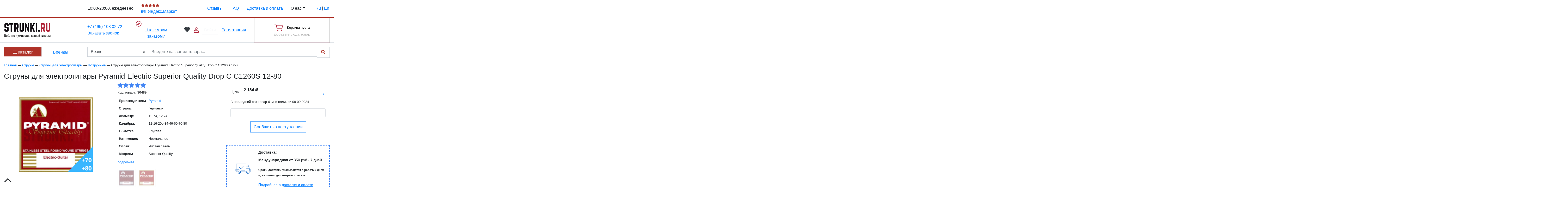

--- FILE ---
content_type: text/html; charset=UTF-8
request_url: https://www.strunki.ru/catalog/electric_guitar_strings/pyramid-electric-superior-quality-drop-c-c1260s-12-16-20p-34-46-60-70-80
body_size: 41141
content:
<!DOCTYPE html>
<html xmlns="http://www.w3.org/1999/xhtml" xml:lang="en" lang="ru">
<head>
    <meta name="viewport" content="width=device-width">
<base href="https://www.strunki.ru/">
<meta charset="UTF-8">
<title>&#127928; Струны для электрогитары Pyramid Electric Superior Quality Drop C C1260S 12-80 - купить онлайн с доставкой, низкая цена | Магазин гитарных струн и аксессуаров Strunki.ru</title>
<meta name="description" content="&#127928; Струны для электрогитары Pyramid Electric Superior Quality Drop C C1260S 12-80 - купить онлайн с доставкой по России и странам СНГ! Оригинальные гитарные струны &#9989; аксессуары &#9989; фурнитура &#9989; Заходи!">
<meta name="keywords" content="струны для гитары, струны для электрогитары, струны для акустической гитары, струны для классической гитары, гитарные аксессуары, лимонное масло, медиаторы, тюнеры для гитары, чехлы для гитары, гитарный кабель, музыкальный магазин гитарных аксессуаров">

<link href="new/css/bootstrap.min.css" rel="stylesheet">
<link href="new/css/mdb.min.css?v=1.1" rel="stylesheet">

<style type="text/css">
    .rass-btn:hover {
        opacity: 0.6;
    }

    .drag-target {
        display: none !important;
    }

    .shk-add-but {
        color: white;
        background: #4285f4;
        font-weight: 600; font-size: 14px;
        border: 1px solid #4285f4; border-radius: 2px;
    }

    .note-warning.h5 p {
        margin-bottom: 0;
    }

    .shk-add-but:hover {
        color: #4285f4;
        background: transparent;
    }

    body.doc-id-2 #stuffHelper,
    body.doc-template-7 #stuffHelper { position: fixed !important; }
    body.doc-parent-6 #simple_content img { max-width: 100% !important; height: auto !important; }

    .number-spinner {
        display: table; padding: 0; margin: 0;
        position: relative;
        border-radius: 2px;
        background: #f7f7f7;
        overflow: hidden;
    }

    .number-spinner input {
        width: 33%; max-width: 100%; padding: 0; margin: 0;
        position: relative; float: left;
        font-size: 1em; line-height: 20px; text-align: center;
        border: none;
        color: #333;
        background: transparent;
    }

    .number-spinner input:focus {
        outline: none;
    }

    .number-spinner .ns-btn {
        display: table-cell; min-width: 33%;
        position: relative; vertical-align: middle;
        font-size: 0;
        white-space: nowrap;
        cursor: pointer;
    }

    .number-spinner .ns-btn a {
        display: inline-block; height: 20px; min-height: 20px; width: 100%; margin: 0 auto; padding: 0 3px;
        position: relative; vertical-align: middle;
        line-height: 20px; text-decoration: none; text-align: center;
        border: none; border-radius: 0; outline: none;
        color: #AF3228 !important;
    }

    .number-spinner .ns-btn .icon-plus:after,
    .number-spinner .ns-btn .icon-minus:after {
        font-size: 16px; line-height: 20px; font-weight: bold;
    }

    .number-spinner .ns-btn .icon-minus:after { content: "\002212"; }
    .number-spinner .ns-btn .icon-plus:after { content: "\00002B"; }

    .hide-counter {
        height: 31px; min-width: 70px;
        top: 0; right: 31px;
    }

    .shs-price .shk-but-vk {
        min-width: 30%;
        line-height: 1 !important;
    }

    h3.popover-header {
        font-size: 16px !important;
    }

    .fa, .fab, .fad, .fal, .far, .fas {
        -moz-osx-font-smoothing: grayscale;
        -webkit-font-smoothing: antialiased;
        display: inline-block; font-style: normal; font-variant: normal; text-rendering: auto; line-height: 1;
    }

    .alert-error { color: red; }
    .alertm_overlay {
        display: none; width: 100%; height: 100%;
        position: fixed; left: 0; top: 0; z-index: 99998;
        background: rgba(51, 51, 51, 0.82);
    }

    .alertm_all {
        width: 396px; padding: 20px 30px; margin-left: -241px;
        position: fixed; left: 50%; top: 50%; z-index: 99999;
        border-radius: .25rem;
        background: white;
        font-size: 16px;
    }

    .alertm_all a {
        -webkit-transition: all .2s ease-in-out; -o-transition: all .2s ease-in-out; transition: all .2s ease-in-out;
        text-decoration: none;
        color: #0275d8;
    }

    .alertm_all a:hover { color: #222; }
    .alertm_h1 {
        color: #0275d8;
        font-size: 19px;
        margin-bottom: 15px;
    }

    .alertm_text {
        font-size: 16px; line-height: 23px;
    }

    .alertm_but {
        display: block; margin-top: 25px; padding: .5rem 2rem;
        vertical-align: middle;
        font-size: 1rem; font-weight: 400; line-height: 1.25; text-align: center; white-space: nowrap;
        border: 1px solid #0275d8; border-radius: .25rem;
        -webkit-transition: all .2s ease-in-out; -o-transition: all .2s ease-in-out; transition: all .2s ease-in-out;
        -webkit-user-select: none; -moz-user-select: none; -ms-user-select: none; user-select: none;
        color: white;
        background-color: #0275d8;
        cursor: pointer;
    }

    .alertm_but:hover {
        color: white;
        background-color: #025aa5;
        border-color: #01549b;
    }

    a.alertm_close {
        color: red;
        font-size: 25px; line-height: 25px; text-decoration: none;
        position: absolute; right: 5px; top: 0;
    }

    .suggestions-wrapper{
        z-index: 100;
    }

    @media (min-width: 765px) and (max-width: 1280px) {
        .container {
            width: 1280px !important; max-width: 100% !important;
        }
    }

    @media (max-width: 768px) {
        .shop-stuff .name {
            font-size: 12px;
            text-align: center;
        }
    }
</style>

<link rel="stylesheet" href="new/css/style.css?v=1768994267">
<link rel="stylesheet" href="/assets/snippets/star_rating/assets/css/styles.min.css?v=1617565033">
<link rel="stylesheet" href="new/fonts/fonts.min.css">

<script type="text/javascript" src="/assets/js/jquery.min.js"></script>
<script type="text/javascript" src="/assets/js/migrate.min.js"></script>
<script type="text/javascript" src="/new/js/jquery.session.js"></script>
<script type="text/javascript" src="/new/js/cookies.js"></script>

<!--suppress JSUnusedLocalSymbols -->
<script type="text/javascript">
    window.shop_is = false;

    function alert(content, afterFunction) {
        $('<div class="alertm_overlay"></div>').appendTo('body');
        $('<div class="alertm_all"><a href="#" onclick="alert_close(' + afterFunction + '); return false" class="alertm_close"><i class="fal fa-times"></i></a><div class="alertm_wrapper">'+content+'</div><div class="alertm_but" onclick="alert_close('+afterFunction+'); return false">OK</div></div>').appendTo('body');
        let $_all = $('.alertm_all');
        $(".alertm_overlay, .alertm_all").fadeIn("slow");
        $_all.css('margin-top', (-1) * ($_all.height()) + 'px');
    }

    function alert_close(afterFunctionClouse){
        $(".alertm_overlay, .alertm_all").remove();
        return afterFunctionClouse;
    }
</script>
<!-- Google Tag Manager -->
<script>(function(w,d,s,l,i){w[l]=w[l]||[];w[l].push({'gtm.start':
            new Date().getTime(),event:'gtm.js'});let f=d.getElementsByTagName(s)[0],
        j=d.createElement(s),dl=l!='dataLayer'?'&l='+l:'';j.async=true;j.src=
        'https://www.googletagmanager.com/gtm.js?id='+i+dl;f.parentNode.insertBefore(j,f);
    })(window,document,'script','dataLayer','GTM-KQNNZN4');</script>
<!-- End Google Tag Manager -->

    <link rel="stylesheet" href="/slick/slick.css?v=1.1.3"/>
    <link rel="stylesheet" href="/css/slick.theme.css?v=1.2.8"/>
    <link rel="stylesheet" href="/css/all.min.css">
    <link rel="stylesheet" href="/css/jquery.mCustomScrollbar.min.css"/>
    <link rel="stylesheet" href="/fancy/jquery.fancybox.min.css"/>
    <link rel="stylesheet" href="/assets/strunkishop/css/front.css?v=1768993829"/>

    <style type="text/css">
        .content-block {
            font-weight: 500;
        }

        #myTab {
            border-bottom: 1px solid rgb(66, 133, 244);
        }

        #myTab .nav-link {
            font-size: 14px; font-weight: 500; font-style: italic; text-decoration: underline; text-transform: uppercase;
            color: #757575;
        }

        div[class^="append_arrows"] {
            min-width: 30%;
        }

        #myTab .nav-link:hover, #myTab .nav-link.active {
            border-color: rgb(66, 133, 244);
            color: white;
            background-color: rgb(66, 133, 244);
        }

        .btn_block > button {
            line-height: 14px;
        }

        .shk-count {
            display: block; width: 100%; padding: .375rem .25rem;
            font-size: 1rem; font-weight: 400; line-height: 1.5; text-align: center;
            color: #495057;
            background-color: white; background-clip: padding-box;
            border: 1px solid #ced4da;
            transition: border-color .15s ease-in-out, box-shadow .15s ease-in-out;
        }

        .prettyGallery {
            display: flex;
            width: 100%;
        }

        .slider-thumb {
            width: 100%;
        }

        .slider-thumb .slid-item.slick-current {
            border-color: #AF3228 !important;
        }

        @media (min-width: 1000px) {
            .prettyGallery {
                display: flex;
                overflow: hidden;
            }

            .slider-thumb .flex {
                display: block;
                margin: 0 !important;
            }

            .slider-thumb {
                max-width: 100%;
            }

            .slider-thumb:not(.slick-initialized) .slid-item:not(:first-child) {
                display: none;
            }

            .alert-error { color: red; }
            .alertm_overlay {
                display: none; width: 100%; height: 100%;
                position: fixed; left: 0; top: 0; z-index: 99998;
                background: rgba(51, 51, 51, 0.82);
            }
        }

        #goods .search_preload {
            position: absolute; z-index: 10000; left: 0; top: 0;
            background: white;
        }

        .youicon {
            position: absolute; top: calc(50% - 14px); left: calc(50% - 18px); z-index: 1;
            color: #f00;
        }

        form#search {
            margin-bottom: 1em;
        }

        .size-item{
            transition: all 0.5s;
        }

        .size-item:hover{
            border-color: #af3228 !important;
            transition: all 0.5s;
        }

        a[rel="group"] > img {
            transform: scale3d(1, 1, 1);
            transition: all 0.3s;
        }

        a[rel="group"]:not(.main_photo):hover {
            border: 1px solid #AF3228 !important;
        }

        .slick-dots > li:first-child:last-child {
            display: none;
        }

        .alertm_all {
            width: 396px; padding: 29px 43px; margin-left: -241px;
            position: fixed; left: 50%; top: 50%; z-index: 99999;
            font-size: 18px;
            border-radius: .25rem;
            background: white;
        }

        .alertm_all a {
            -webkit-transition: all .2s ease-in-out; -o-transition: all .2s ease-in-out; transition: all .2s ease-in-out;
            text-decoration: none;
            color: #0275d8;
        }

        .alertm_all a:hover {
            color: #222;
        }

        .alertm_h1 {
            margin-bottom: 15px;
            font-size: 19px;
            color: #0275d8;
        }

        .alertm_text {
            font-size: 16px; line-height: 23px;
        }

        .alertm_but {
            display: inline-block; padding: .5rem 2rem; margin-top: 25px;
            font-size: 1rem; font-weight: 400; line-height: 1.25; text-align: center; white-space: nowrap;
            vertical-align: middle; -webkit-user-select: none; -moz-user-select: none; -ms-user-select: none; user-select: none;
            border: 1px solid transparent; border-radius: .25rem;
            -webkit-transition: all .2s ease-in-out; -o-transition: all .2s ease-in-out; transition: all .2s ease-in-out;
            color: white;
            background-color: #0275d8;
            cursor: pointer;
        }

        .alertm_but:hover {
            color: white;
            background-color: #025aa5;
            border-color: #01549b;
        }

        a.alertm_close {
            color: red;
            position: absolute; right: 7px; top: 0;
            font-size: 25px; text-decoration: none;
        }

        .custom-file {
            height: auto !important;
        }

        .custom-file-label {
            border: none;
            padding-left: 0;
            border-bottom: 1px solid #ced4da;
        }

        .custom-file-input:focus + .custom-file-label {
            box-shadow: none !important;
        }

        .custom-file-input:lang(ru) ~ .custom-file-label::after {
            content: "выбрать";
            position: absolute;
            right: 0;
            bottom: 0;
            z-index: 3;
            display: block;
            height: calc(1.5em + .75rem);
            padding: .375rem .75rem;
            line-height: 1.5;
            color: #FFF;
            background-color: #0275d8;
            border-left: transparent;
            border-bottom: 0;
            border-radius: 0;
            top: 2px;
        }

        .remove_image {
            width: 24px; height: 24px;
            top: 10px; right: 10px;
        }
    </style>

    <script type="text/javascript" src="/js/popper.min.js"></script>
    <script type="text/javascript" src="/js/bootstrap.min.js"></script>
    <script type="text/javascript" src="/js/mdb.min.js"></script>
    <script type="text/javascript" src="/slick/slick.min.js"></script>
    <script type="text/javascript" src="/js/jquery.mCustomScrollbar.min.js"></script>
    <script type="text/javascript" src="/js/filter.js?v=1.1"></script>
    <script type="text/javascript" src="/fancy/jquery.fancybox.min.js"></script>
    <script type="text/javascript" src="/js/jquery.inputmask.js"></script>
    <script type="text/javascript" src="/js/scripts.js?v=1768993829"></script>
    <script type="text/javascript" src="/assets/strunkishop/js/index.php?type=front"></script>
    
    <!--suppress JSUnusedLocalSymbols -->
    <script type="text/javascript">
        $(function(){
            function isJson(str){
                try {
                    JSON.parse(str);
                } catch (e) {
                    return false;
                }
                return true;
            }

            $('#best_price_modal').on('show.bs.modal', function(){
                let $modal = $(this);
                $.ajax({
                    url : 'get_modal_form',
                    data: {
                        chunk:'best_form'
                    },
                    success: function(data){
                        $modal.find('.get_form').html(data);
                    }
                });
            });

            $('body').on('click', '#tabs div.tab-row h2.tab', function(e){
                e.preventDefault();
                let T = $(this).closest('#tabs');
                let R = $(this).closest('div.tab-row');
                let i = t.find('h2.tab').index($(this));
                R.find('h2.tab').removeClass('selected');
                T.find('div.tab-page').hide();
                T.find('div.tab-page').eq(i).show();
                $(this).addClass('selected');
            }).on('click', 'a.scroll_to_anchor', function(e){
                e.preventDefault();
                let scroll_el = $(this).attr('data-target');
                if ($(scroll_el).length != 0) {
                    $('body, html').animate({
                        scrollTop: $(scroll_el).offset().top - 100
                    }, 500);
                }
                return false; // выключаем стандартное действие
            }).on('click', '.slider-thumb .slid-item', function(event){
                $(this).parents().find('.slick-current').removeClass('slick-current');
                $(this).addClass('slick-current');
                $('.slide-big').slick('slickGoTo', $(this).data('slickIndex'));
            }).on('submit', "#service_form", function(e){
                e.preventDefault();
                let form = $(this),
                    m_method = $(this).attr('method'),
                    m_action = $(this).attr('action'),
                    m_data = $(this).serialize();
                $.ajax({
                    type: m_method,
                    url: m_action,
                    data: m_data,
                    beforeSend: function(){
                        $(form).next().children('button').html('<i class="fas fa-spin fa-cog" ></i>');
                    },
                    success: function(data){
                        console.log(data);
                        let result = JSON.parse(data);
                        if (result['status'] == 'error') {
                            $('.after-send_serv').html(result['message']);
                            return false;
                        } else {
                            $('.after-send_serv').html(result['message']);
                            $(form).slideUp();
                            $(form).next().children('button').removeAttr('onclick');
                            $(form).next().children('button').attr('data-target', '#modalService');
                            $(form).next().children('button').attr('data-toggle', 'modal');
                            $(form).next().children('button').text('Закрыть');
                        }
                    },
                });
            }).on('click', '#wr-tabs .tabs .tab', function(){
                let tabs = $("#wr-tabs .tab"),
                    cont = $("#wr-tabs .tab-cont");
                // Удаляем классы active
                tabs.removeClass("active");
                cont.removeClass("active");
                // Добавляем классы active
                $(this).addClass("active");
                cont.eq($(this).index()).addClass("active");
                return false;
            }).on('click', '.view_larger', function(){
                $('.see_big').trigger('click');
            }).on('click', 'a.show_review', function(e){
                e.preventDefault();
                $('a#contact-tab').trigger('click');
                setTimeout(function(){
                    $('body, html').animate({
                        scrollTop: $('#review').offset().top - 100
                    }, 500);
                }, 200);
                return false;
            }).on('click', '.upload_result .remove_image', function(e){
                e.preventDefault();
                let $el = $(this),
                    rowid = $el.data('row');
                $.ajax({
                    type: 'post',
                    url: 'remove_img',
                    data: {
                        rowid: rowid
                    },
                    success: function(data){
                        $el.parents('.img_item').remove();
                    }
                });
            }).on('change', '.custom-file-input', function(){
                let $files_list = $(this).parent().next();
                let $el = $(this),
                    itemid = $(this).data('id'),
                    files = this.files,
                    i = 0,
                    cont_items = files.length;
                $el.parent().find('.alert').text('Загружено файлов ' + i + ' из ' + cont_items + '. Фотографии появятся на сайте после проверки.');
                $.each(files, function (key, val) {
                    let fd = new FormData();
                    fd.append('0', val);
                    fd.append('itemid', itemid);
                    $.ajax({
                        type: 'POST',
                        url: 'up_user_file',
                        data: fd,
                        cache: false,
                        processData: false,
                        contentType: false,
                        dataType: "json",
                        beforeSend: function(){
                            $el.parent().find('.alert').show();
                        },
                        success: function(data){
                            console.log(data);
                            if (data.status == 'error') {
                                alert(data.message)

                            } else {
                                $files_list.append(data.message);
                                i++;
                                $el.parent().find('.alert').text('Загружено файлов ' + i + ' из ' + cont_items + '. Фотографии появятся на сайте после проверки.');
                            }
                        },
                        error: function(){
                            alert('Превышен максимальный размер файла');
                        }
                    });
                });
            });

            $('.slide-big').on('beforeChange', function(event, slick, currentSlide, nextSlide){
                console.log(nextSlide);
                $('.slider-thumb').find('.slick-current').removeClass('slick-current');
                $(`.slider-thumb .slid-item[data-slick-index="${nextSlide}"]`).addClass('slick-current');
            });

            $('input[name="m_num"]').inputmask({
                "mask": "+7(999) 999-99-99",
                showMaskOnHover: false,
                "onincomplete": function(el){
                    if ($(this).hasClass('is-valid')) {
                        $(this).removeClass('is-valid');
                    }
                    $(this).addClass('is-invalid');
                    $(this).parents('form').find('button[type="submit"]').attr('disabled', 'disabled');
                },
                "oncomplete": function(el){
                    if ($(this).hasClass('is-invalid')) {
                        $(this).removeClass('is-invalid');
                    }
                    $(this).addClass('is-valid');
                    $(this).parents('form').find('button[type="submit"]').removeAttr('disabled');
                }
            });

            $(".gallery a[rel^='group']").fancybox({
                hideScrollbar: true,
                loop: true,
                clickContent: false,
                buttons: ['zoom', "slideShow", "close"],
                lang: "ru",
                i18n: {
                    en: {
                        CLOSE: "Close",
                        NEXT: "Next",
                        PREV: "Previous",
                        ERROR: "The requested content cannot be loaded. <br/> Please try again later.",
                        PLAY_START: "Start slideshow",
                        PLAY_STOP: "Pause slideshow",
                        FULL_SCREEN: "Full screen",
                        THUMBS: "Thumbnails",
                        DOWNLOAD: "Download",
                        SHARE: "Share",
                        ZOOM: "Zoom"
                    },
                    ru: {
                        CLOSE: "Закрыть",
                        NEXT: "Вперед",
                        PREV: "Назад",
                        ERROR: "Извините загрузка не удалась.<br/> Попробуйте повторить позже.",
                        PLAY_START: "Запустить слайдшоу",
                        PLAY_STOP: "Остановить слайдшоу",
                        FULL_SCREEN: "На весь экран",
                        THUMBS: "Миниатюра",
                        DOWNLOAD: "Скачать",
                        SHARE: "Поделиться",
                        ZOOM: "Увеличить"
                    }
                }
            });

            $('#slick_rel').slick({
                dots: true,
                appendArrows: '.append_arrows_1',
                appendDots: '.append_dots_1',
                infinite: true,
                speed: 500,
                slidesToShow: 5,
                centerMode: false,
                slidesToScroll: 5,
                responsive: [{
                    breakpoint: 1024,
                    settings: {
                        slidesToShow: 2,
                        slidesToScroll: 2,
                        infinite: true,
                        dots: false
                    }
                }]
            });

            $('#slick_comp').slick({
                infinite: true,
                speed: 500,
                slidesToShow: 5,
                slidesToScroll: 5,
                dots: true,
                centerMode: false,
                appendArrows: '.slick_comp_wrap .append_arrows_2',
                appendDots: '.slick_comp_wrap .append_dots_2',
                responsive: [{
                    breakpoint: 1024,
                    settings: {
                        slidesToShow: 2,
                        slidesToScroll: 2,
                        infinite: true,
                        dots: false
                    }
                }]
            });

            setTimeout(function(){
                $('.preloader').addClass('slideOutUp');
            }, 1500);

            window.dataLayer = window.dataLayer || [];
            dataLayer.push({
                'event': 'view_item',
                'ecommerce': {
                    'items': [{
                        'item_name': 'Струны для электрогитары Pyramid Electric Superior Quality Drop C C1260S 12-80',       // Name or ID is required.
                        'item_id': '30489',
                        'price': "2184",
                        'item_brand': 'Pyramid',
                        'quantity': '1'
                    }]
                }
            });
        });
    </script>
	<link rel="stylesheet" type="text/css" href="/assets/snippets/jot/css/jot.css?v=1.1" />
<link href="assets/snippets/left_menu/menu.css?v=1.2.4" rel="stylesheet">
	<script type="text/javascript" src="assets/snippets/efavorite/js/efavorite.js?v=1.2.3"></script>
<script>var eFavorite_favorite = new eFavorite();
eFavorite_favorite.params.lifetime = "2592000";
eFavorite_favorite.params.id = "favorite";
eFavorite_favorite.params.total_count = "0";
$(document).ready(function(){eFavorite_favorite.init()})</script>
<script src="/assets/snippets/star_rating/assets/js/scripts.min.js"></script>
<style type="text/css">.jot-form-ed4eein8 {left:0; position:absolute; top:-500px; width:1px; height:1px; overflow:hidden; visibility:hidden;}</style>
	<link rel="stylesheet" type="text/css" href="/assets/snippets/jot/css/tree.css?v=1.3" />
	<script type="text/javascript" src="/assets/snippets/jot/js/tree.js"></script>
<script type="text/javascript">window.jQuery || document.write('<script src="//ajax.googleapis.com/ajax/libs/jquery/1.7/jquery.min.js"><\/script>');</script>
	<script type="text/javascript" src="/assets/snippets/jot/js/rating.js"></script>
	<link rel="stylesheet" type="text/css" href="/assets/snippets/jot/css/rating.css" />
	<script type="text/javascript" src="/assets/snippets/jot/js/ajax.js"></script>
<script type="text/javascript">jQuery(document).ready(function() { jotAjax("7df3387b"); });</script>
</head>
<body class="doc-id-30489 doc-parent-15208 doc-template-7">
<!-- Google Tag Manager (noscript) -->
<noscript><iframe src="https://www.googletagmanager.com/ns.html?id=GTM-KQNNZN4" height="0" width="0" style="display:none;visibility:hidden"></iframe></noscript>
<!-- End Google Tag Manager (noscript) -->


<div class="container-fluid header " id="top_scroll">
    <div class="row" style="border-bottom:4px solid #af3228!important">
        <div class="container">
            <div class="row">
                <div class="col-12 py-2">
                    <div class="row">
                        <div class="col-8 col-md-3 pr-0 px-3 align-self-center"><button type="button" data-toggle="collapse" data-target="#navbarSupportedContent2"
                                                                                   aria-controls="navbarSupportedContent2" class="navbar-toggler p-0 header-icon pr-4 d-md-none" aria-expanded="false" aria-label="Toggle navigation">
                                <i class="fas fa-bars"></i>
							</button> <div id="top_ps"></div></div>
                        <div class="col-4 col-md-2 px-3 align-self-center">10:00-20:00, ежедневно</div>
                        <div class="col-12 col-md-2 px-2 align-self-center market"><a href="//market.yandex.ru/business--strunki/89511152/reviews" target="_blank" class="d-inline-block w-100 black-text" rel="nofollow"><small class="grey-text"> <span style="color:#AF3228"><i class="fa fa-star "></i><i class="fa fa-star "></i><i class="fa fa-star "></i><i class="fa fa-star "></i><i class="fa fa-star"></i> </span><strong>5</strong>/5</small>&nbsp;&nbsp;Яндекс.Маркет</a></div>
                        <div class="col-12 col-md-5 px-3 align-self-center top-menu">
                            <div class="row">
                                <!-- Navbar -->
                                <nav class="navbar navbar-expand-lg z-depth-0 w-100 py-0">

                                    <!-- Collapse button -->

                                    <!-- Collapsible content -->
                                    <div class="collapse navbar-collapse" id="navbarSupportedContent2">

                                        <ul class="navbar-nav pl-3 nav-pills nav-fill pl-0  flex-grow-1 justify-content-lg-between"><li class="nav-item"><a href="/otzyvy" class="nav-link p-0 d-inline-block mx-auto">Отзывы</a></li><li class="nav-item"><a href="/faq" class="nav-link p-0 d-inline-block mx-auto">FAQ</a></li><li class="nav-item"><a href="/delivery" class="nav-link p-0 d-inline-block mx-auto">Доставка и оплата</a></li><li class="nav-item dropdown"><a class="first-button nav-link dropdown-toggle rounded-0 p-0" data-toggle="dropdown" >О нас</a>
                        <div class="dropdown-menu  dropdown-danger rounded-0 border-0 bg-white z-depth-2 p-0" style="margin-top: 13px;">
                            <div class="scrollbar scrollbar-default"><a class="dropdown-item z-depth-0" href="/contact">Контакты</a><a class="dropdown-item z-depth-0" href="/vakansii">Вакансии</a><a class="dropdown-item z-depth-0" href="/helpfull">Статьи и обзоры</a><a class="dropdown-item z-depth-0" href="/cooperation">Сотрудничество</a><a class="dropdown-item z-depth-0" href="/discount">Скидки</a><a class="dropdown-item z-depth-0" href="/news">Новости</a></div>
                        </div>
                      </li></ul>
										
                                    </div>
									<div class="ml-4">
										<a class="soc_top align-self-center ml-auto active" href="/catalog/electric_guitar_strings/pyramid-electric-superior-quality-drop-c-c1260s-12-16-20p-34-46-60-70-80">Ru</a>
					<span class="soc_top "> | </span>
					<a class="soc_top align-self-center " href="/en/catalog/electric_guitar_strings/pyramid-electric-superior-quality-drop-c-c1260s-12-16-20p-34-46-60-70-80">En</a>
									</div>
                                    <!-- Collapsible content -->

                                </nav>
                                <!-- Navbar -->
                            </div>
                        </div>

                    </div>
                </div>
            </div>
        </div>
    </div>
    <div class="row border-bottom">
        <div class="container">
            <div class="row">
                <div class="col-6 col-sm-6 py-3  py-md-2 col-md-3 align-self-center">
                    <a href="/" class="d-block header-logo"><img class="mw-100 d-block" src="assets/images/logos/new_logo_ru.svg" alt="СТРУНКИ.РУ" style="max-height: 80px"/></a>
                </div>
                <div class="col-6 col-sm-6 col-md mr-auto align-self-center d-flex flex-wrap  align-items-center align-content-center header-phone">
                   <!-- <a href="tel: +7 (846) 205 42 42">+7 (846) 205 42 42</a><br/>-->
                    <a href="tel: +7 (495) 108 02 72">+7 (495) 108 02 72</a>
                    <button type="button" class="btn btn-link red-text text-left p-0 m-0 w-100" data-toggle="modal" data-target="#callback_modal"><u>Заказать звонок</u></button>
                </div>
                <div class="col-6 col-sm-6 col-md mr-auto align-self-center">
                    <img src="/icons/compas.svg" width="22" height="22">
                    <button class="btn btn-link m-0 p-0 d-inline-block" data-toggle="modal" data-target="#modalContactForm"><u>Что с моим заказом?</u></button>
                </div>
                <div class="col-6 col-sm-6 col-md-auto mr-auto align-self-center login_block">
					<a href="/wishlist" class="d-inline-block mr-2 text-dark  wish_link position-relative"><i class="fal fa-heart pr-1 fa-lg" ></i> <sup id="favorits_cnt" style="position: absolute;
    top: 0;"></sup></a>
                    <img src="/icons/user_lo.svg">
                    <button type="button" class=" login-btn btn btn-outline-light rounded-0 z-depth-0 py-1 px-2 m-0 ml-2" data-toggle="modal" data-target="#modalLoginForm">Войти</button>
                    <a href="/registration" class="btn btn-link m-0 p-0 d-inline-block ml-2"><u>Регистрация</u></a>
                    <div class="modal fade" id="modalLoginForm" tabindex="-1" role="dialog" aria-labelledby="myModalLabel"
                         aria-hidden="true">
                        <div class="modal-dialog cascading-modal" role="document">
                           <div class="login_block" id="lb">




    <div id='WebLoginLayer0' style='position:relative'> 
<!-- login form section-->
<div class="modal-content">
<form method="post" id="loginfrm" name="loginfrm" action="/catalog/electric_guitar_strings/pyramid-electric-superior-quality-drop-c-c1260s-12-16-20p-34-46-60-70-80">
            <input type="hidden" value="0" name="rememberme">
            <div class="modal-header red darken-3 text-center">
                <h4 class="modal-title w-100 white-text">Авторизация</h4>
                <button type="button" class="close" data-dismiss="modal" aria-label="Close">
                    <span aria-hidden="true">&times;</span>
                </button>
            </div>
            <div class="modal-body mx-3">
                <div class="md-form mb-5">
                    <i class="fas fa-user prefix grey-text"></i>
                    <input type="text" id="defaultForm-name" name="username" class="form-control validate" onkeypress="return webLoginEnter(document.loginfrm.password);" size="50">
                    <label data-error="" data-success="" for="defaultForm-name">E-mail</label>
                </div>

                <div class="md-form mb-4">
                    <i class="fas fa-lock prefix grey-text"></i>
                    <input type="password" id="defaultForm-pass" class="form-control validate" name="password" onkeypress="return webLoginEnter(document.loginfrm.cmdweblogin);" size="5">
                    <label data-error="" data-success="" for="defaultForm-pass">Пароль</label>
                </div>
            </div>
            <div class="modal-footer d-flex justify-content-center">
                <a href="#" class="btn btn-outline-warning" onclick="webLoginShowForm(2,this);return false;">Забыли пароль?</a> <button class="btn btn-outline-danger  mainbut" name="cmdweblogin">Войти</button>
            </div>
        </form>
</div>
</div><div id='WebLoginLayer2' style='position:relative;display:none'>
<!-- Password reminder form section -->
<div class="modal-content">
<form name="loginreminder" method="post" action="/catalog/electric_guitar_strings/pyramid-electric-superior-quality-drop-c-c1260s-12-16-20p-34-46-60-70-80" >
	<input type="hidden" name="name" value="its_no_bot" class="d-none" />
	<input type="hidden" name="txtpwdrem" value="0" />
	 <div class="modal-header  red darken-3 text-center">
                <h4 class="modal-title w-100 white-text">Восстановление пароля</h4>
                <button type="button" class="close" data-dismiss="modal" aria-label="Close">
                    <span aria-hidden="true">&times;</span>
                </button>
            </div>
	<div class="modal-body mx-3">
		<p class="note note-warning">Введите свой e-mail чтобы получить пароль:</p>
		<div class="md-form mb-4">
			<i class="fas fa-question prefix grey-text"></i>
			<input type="email" id="defaultForm-email" name="txtwebemail" size="24"  class="form-control validate" onkeypress="return webLoginEnter(document.loginfrm.password);" >
			<label data-error="wrong" data-success="right" for="defaultForm-email">E-mail</label>
		</div>
	</div>
	<div class="modal-footer d-flex justify-content-center">
		<a href="#" class="btn btn-outline-warning" onclick="webLoginShowForm(1,this);return false;">назад</a>
		<button class="btn btn-outline-danger mainbut" name="cmdweblogin" >Отправить</button>
	</div>
</form>
</div>

</div>
</div>
                        </div>
                    </div>
					
                </div>
                <div class="col-12 col-sm-6 col-md-3 ml-auto d-flex align-items-stretch  mt-2 mt-sm-0 justify-content-center cart-block" style="margin-bottom: -1px;">
                    <div id="shopcart_small" class="strunkishop-cart small">
<form action="/assets/strunkishop/services/cart.php" method="post" class="small-cart empty">
    <input type="hidden" name="cart_type" value="small">
    <div class="info">

        <a class="cart-title d-flex align-items-center align-content-center sum currency-rub cart-action cart-modal" href="/assets/strunkishop/services/cart.php?action=summary" data-action="summary" ><img src="/icons/cart.svg" class="mr-3 d-none d-md-inline-block"> Корзина 0</a>        <a class="cart-confirm cart-action far fa-times-circle" href="/assets/strunkishop/services/cart.php?action=clear" data-action="clear" data-confirm-text="Вы хотите очистить корзину?"></a>    </div>
    <div class="timing">
        Отправим <strong>завтра</strong>
    </div>
</form>
<div class="empty-block">
    <div class="info">
        <span><img src="/icons/cart.svg" class="mr-3 d-none d-md-inline-block"></span>
        <span>Корзина пуста</span>
    </div>
    <div class="add-this">
        Добавьте сюда товар
    </div>
</div>
</div>


                </div>

            </div>
        </div>
    </div>
</div>



<div class="container-fluid mt-3">
    <div class="row">
        <div class="container">
            <div class="row positon-relative page-search" id="goods">
                <div class="col-12 col-md-3 order-1">
                    <!-- Classic tabs -->
<style>
	.left_catalog>.nav-item>.nav-link:not(.collapsed) {
		background-color: #AF3228;
		color: #fff;
	}
</style>
<div class="mb-4 position-relative chunk-left-bar-card">
	<div id="bar_accordion" class="">
		<ul class="nav nav-tabs border-0 nav-justified left_catalog z-depth-0" id="myClassicTabOrange" role="tablist">
			<li class="nav-item">
				<a class="nav-link active py-2" id="profile-tab-classic-orange" style="max-height:38px" data-toggle="collapse" data-target="#drop_cat" href="#drop_cat">
					<i class="fal fa-bars"></i>
					Каталог
				</a>

			</li>
			<li class="nav-item">
				<a class="nav-link collapsed py-2" id="follow-tab-classic-orange"  style="max-height:38px" data-toggle="collapse" href="#drop_brand" data-target="#drop_brand"
				   role="tab" aria-controls="follow-classic-orange" aria-selected="false">Бренды</a>

			</li>

		</ul>

		<div class="collapse  bg-white position-absolute w-100 m-0 border-0 rounded-0 z-depth-1 pb-2" style="z-index:100" id="drop_cat" data-parent="#bar_accordion">
			<ul class="list-unstyled mb-0"><ul class="sky-mega-menul sky-mega-menu-pos-left anim"><li aria-haspopup="true"  class="parent d-block" data-submenu-id="strings">
        <a href="/catalog/strings"  class="d-flex w-100 text-dark flex-wrap align-items-center align-content-center p-3" onclick="return false;">
		<img src="/assets/images/menu_icons/guitar.svg" style="max-width:24px" class="mr-1 text-dark " alt=""> <span style="font-weight:600">Струны</span>
		<i class="fal fa-chevron-right d-flex ml-auto text-dark " style="line-height:1"></i>
	</a>
	<div class="grid-container3 align-content-stretch pl-4" id="strings">
	<div class="grey px-3 lighten-4 position-relative w-100 z-depth-1">
          <ul class="position-sticky py-3 w-100 " style="top:0"><li><a href="/catalog/electric_guitar_strings" class="left-catalog-second-level">Струны для электрогитары</a><ul><li><a href="/catalog/electric_guitar_strings/strings_electric_6" >6-струнные</a></li><li><a href="/catalog/electric_guitar_strings/strings_electric_7" >7-струнные</a></li><li><a href="/catalog/electric_guitar_strings/strings_electric_8" >8-струнные</a></li><li><a href="/catalog/electric_guitar_strings/strings_electric_9" >9-струнные</a></li><li><a href="/catalog/electric_guitar_strings/10-strunnye" >10-струнные</a></li><li><a href="/catalog/electric_guitar_strings/strings_electric_12" >12-струнные</a></li><li><a href="/catalog/electric_guitar_strings/strings_electric_1" >Одиночные струны</a></li></ul></li><li><a href="/catalog/bass_guitar_strings" class="left-catalog-second-level">Струны для бас-гитары</a><ul><li><a href="/catalog/bass_guitar_strings/strings_bass_4" >4-струнные</a></li><li><a href="/catalog/bass_guitar_strings/strings_bass_5" >5-струнные</a></li><li><a href="/catalog/bass_guitar_strings/strings_bass_6" >6-струнные</a></li><li><a href="/catalog/bass_guitar_strings/strings_bass_7" >7-струнные</a></li><li><a href="/catalog/bass_guitar_strings/strings_bass_8" >8-струнные</a></li><li><a href="/catalog/bass_guitar_strings/strings_bass_12" >12-струнные</a></li><li><a href="/catalog/bass_guitar_strings/strings_bass_1" >Одиночные струны</a></li><li><a href="/catalog/bass_guitar_strings/strings_bass_acoustic" >Струны для акустической бас-гитары</a></li></ul></li><li><a href="/catalog/acoustic_guitar_strings" class="left-catalog-second-level">Струны для акустической гитары</a><ul><li><a href="/catalog/acoustic_guitar_strings/strings_acoustic_6" >6-струнные</a></li><li><a href="/catalog/acoustic_guitar_strings/strings_acoustic_7" >7-струнные</a></li><li><a href="/catalog/acoustic_guitar_strings/8-strunnye" >8-струнные</a></li><li><a href="/catalog/acoustic_guitar_strings/strings_acoustic_12" >12-струнные</a></li><li><a href="/catalog/acoustic_guitar_strings/strings_acoustic_resonator" >Для резонаторных (слайд) гитар</a></li><li><a href="/catalog/acoustic_guitar_strings/strings_acoustic_1" >Одиночные струны</a></li></ul></li><li><a href="/catalog/classic_guitar_strings" class="left-catalog-second-level">Струны для классической гитары</a><ul><li><a href="/catalog/classic_guitar_strings/strings_classic_6" >6-струнные</a></li><li><a href="/catalog/classic_guitar_strings/strings_classic_7" >7-струнные</a></li><li><a href="/catalog/classic_guitar_strings/10-strunnye1" >10-струнные</a></li><li><a href="/catalog/classic_guitar_strings/strings_classic_1" >Одиночные струны</a></li></ul></li><li><a href="/catalog/other_strings" class="left-catalog-second-level">Струны для других муз. инструментов</a><ul><li><a href="/catalog/other_strings/struny-dlya-alta" >Струны для альта</a></li><li><a href="/catalog/other_strings/123" >Струны для гуслей</a></li><li><a href="/catalog/other_strings/strings_other_dbass" >Струны для контрабаса</a></li><li><a href="/catalog/other_strings/strings_other_skripka" >Струны для скрипки</a></li><li><a href="/catalog/other_strings/strings_other_violin" >Струны для виолончели</a></li><li><a href="/catalog/other_strings/strings_other_banjo" >Струны для банджо</a></li><li><a href="/catalog/other_strings/strings_other_ukulele" >Струны для укулеле</a></li><li><a href="/catalog/other_strings/strings_other_mandolin" >Струны для мандолины</a></li><li><a href="/catalog/other_strings/strings_other_bouzouki" >Струны для бузуки</a></li><li><a href="/catalog/other_strings/strings_other_domra" >Струны для домры</a></li><li><a href="/catalog/other_strings/strings_other_balalaika" >Струны для балалайки</a></li><li><a href="/catalog/other_strings/struny-dlya-bajo" >Струны для Bajo</a></li><li><a href="/catalog/other_strings/struny-dlya-arfy" >Струны для арфы</a></li></ul></li></ul></div></div></li><li aria-haspopup="true"  class="parent d-block" data-submenu-id="accessories_">
        <a href="/catalog/accessories_"  class="d-flex w-100 text-dark flex-wrap align-items-center align-content-center p-3" onclick="return false;">
		<img src="/assets/images/menu_icons/pick.svg" style="max-width:24px" class="mr-1 text-dark " alt=""> <span style="font-weight:600">Аксессуары</span>
		<i class="fal fa-chevron-right d-flex ml-auto text-dark " style="line-height:1"></i>
	</a>
	<div class="grid-container3 align-content-stretch pl-4" id="accessories_">
	<div class="grey px-3 lighten-4 position-relative w-100 z-depth-1">
          <ul class="position-sticky py-3 w-100 " style="top:0"><li><a href="/catalog/accessories" class="left-catalog-second-level">Аксессуары для гитары</a><ul><li><a href="/catalog/accessories/accessories__picks" >Медиаторы</a></li><li><a href="/catalog/accessories/accessories__forpicks" >Копилки, держатели для медиаторов</a></li><li><a href="/catalog/accessories/accessories__straps" >Ремни</a></li><li><a href="/catalog/accessories/accessories__slide" >Слайды</a></li><li><a href="/catalog/accessories/accessories__capo" >Каподастры</a></li><li><a href="/catalog/accessories/accessories__tuners" >Тюнеры</a></li><li><a href="/catalog/accessories/accessories__metronome" >Метрономы</a></li><li><a href="/catalog/accessories/accessories__cover" >Чехлы</a></li><li><a href="/catalog/accessories/accessories__cases" >Кейсы</a></li><li><a href="/catalog/accessories/stojki" >Стойки</a></li><li><a href="/catalog/accessories/accessories__wall_stand" >Настенные держатели</a></li><li><a href="/catalog/accessories/klyuchi" >Ключи </a></li><li><a href="/catalog/accessories/accessories__krenk" >Вертушки, кусачки (инструмент)</a></li><li><a href="/catalog/accessories/accessories__trainer" >Тренажеры для пальцев</a></li><li><a href="/catalog/accessories/accessories__surdins" >Заглушки (сурдины)</a></li><li><a href="/catalog/accessories/accessories__gruvgear" >Аксессуары GRUVGEAR</a></li><li><a href="/catalog/accessories/podstavki-dlya-nog-i-upory-na-koleno" >Подставки для ноги и упоры на колено</a></li><li><a href="/catalog/accessories/pyupitry" >Пюпитры</a></li><li><a href="/catalog/accessories/merch-odezhda" >Мерч, одежда</a></li><li><a href="/catalog/accessories/drugie-aksessuary" >Другие аксессуары</a></li></ul></li><li><a href="/catalog/guitar_care" class="left-catalog-second-level">Средства по уходу за гитарой</a><ul><li><a href="/catalog/guitar_care/guitar_care_sets" >Наборы</a></li><li><a href="/catalog/guitar_care/guitar_care_body" >Для деки (корпуса)</a></li><li><a href="/catalog/guitar_care/guitar_care_neck" >Для грифа и ладов</a></li><li><a href="/catalog/guitar_care/guitar_care_fitting" >Для фурнитуры</a></li><li><a href="/catalog/guitar_care/guitar_care_strings" >Для струн</a></li></ul></li><li><a href="/catalog/stickers_and_decals" class="left-catalog-second-level">Наклейки и декали</a><ul><li><a href="/catalog/stickers_and_decals/stikers_and_decals__logotypes" >Логотипы</a></li><li><a href="/catalog/stickers_and_decals/inkrustaciya-grifa" >Инкрустация грифа</a></li><li><a href="/catalog/stickers_and_decals/inkrustaciya-rozetki" >Инкрустация розетки</a></li><li><a href="/catalog/stickers_and_decals/na-rozetku" >На розетку</a></li></ul></li><li><a href="/catalog/gifts" class="left-catalog-second-level">Подарки</a><ul><li><a href="/catalog/gifts/gift__coupon" >Подарочные сертификаты</a></li><li><a href="/catalog/gifts/gift__podarki" >Рекомендуем в подарок</a></li></ul></li></ul></div></div></li><li aria-haspopup="true"  class="parent d-block" data-submenu-id="kolki-bridzhi-tremolo">
        <a href="/catalog/kolki-bridzhi-tremolo"  class="d-flex w-100 text-dark flex-wrap align-items-center align-content-center p-3" onclick="return false;">
		<img src="assets/images/menu_icons/svg.svg" style="max-width:24px" class="mr-1 text-dark " alt=""> <span style="font-weight:600">Колки, бриджи, тремоло</span>
		<i class="fal fa-chevron-right d-flex ml-auto text-dark " style="line-height:1"></i>
	</a>
	<div class="grid-container3 align-content-stretch pl-4" id="kolki-bridzhi-tremolo">
	<div class="grey px-3 lighten-4 position-relative w-100 z-depth-1">
          <ul class="position-sticky py-3 w-100 " style="top:0"><li><a href="/catalog/tuners_" class="left-catalog-second-level">Колки</a><ul><li><a href="/catalog/tuners_/tuners__electricguitar" >Колки для электрогитары</a></li><li><a href="/catalog/tuners_/tuners__bass" >Колки для  бас-гитары</a></li><li><a href="/catalog/tuners_/tuners__acoustic6" >Колки для акустической гитары</a></li><li><a href="/catalog/tuners_/tuners__acoustic12" >Колки для 12-струнной гитары</a></li><li><a href="/catalog/tuners_/tuners__classic" >Колки для классической гитары</a></li><li><a href="/catalog/tuners_/tuners__single_guitar" >Гитарные одиночные колки</a></li><li><a href="/catalog/tuners_/tuners__singlebas" >Бас-гитарные одиночные колки</a></li><li><a href="/catalog/tuners_/tuners__banjoimandolin" >Колки для укулеле, народных инструментов и др.</a></li><li><a href="/catalog/tuners_/kolki-d-tuner-drop-tuner-xtender" >Колки D-Tuner, Drop Tuner, Xtender</a></li><li><a href="/catalog/tuners_/tuners__partsbuton" >Бутоны для колков</a></li><li><a href="/catalog/tuners_/tuners__parts" >Другие запчасти для колков</a></li></ul></li><li><a href="/catalog/bridges" class="left-catalog-second-level">Бриджи и струнодержатели</a><ul><li><a href="/catalog/bridges/bridgeparts__hardtail6" >Фиксированные бриджи (Hardtail) для 6 струн</a></li><li><a href="/catalog/bridges/bridgeparts__hardtail7i8" >Фиксированные бриджи (Hardtail) для 7 и 8 струн</a></li><li><a href="/catalog/bridges/bridgeparts__tom6" >Бриджи Tune-O-Matic для 6 струн</a></li><li><a href="/catalog/bridges/bridgeparts__tom7i8i12" >Бриджи Tune-O-Matic для 7, 8 и 12 струн</a></li><li><a href="/catalog/bridges/bridgeparts__stopbar" >Струнодержатели Stop Bar</a></li><li><a href="/catalog/bridges/bridgeparts__tomstopbar" >Комплекты Tune-O-Matic + Stop Bar</a></li><li><a href="/catalog/bridges/bridgeparts__bass4" >Бас-гитарные бриджи 4-струнные</a></li><li><a href="/catalog/bridges/bridgeparts__bass567" >Бас-гитарные бриджи 5-, 6- и 7-струнные</a></li><li><a href="/catalog/bridges/bridgeparts__acoustic" >Бриджи для акустических и классических гитар</a></li><li><a href="/catalog/bridges/bridgeparts__semiacoustic" >Бриджи для полуакустик и archtop</a></li><li><a href="/catalog/bridges/vtulki-bobyshki-piny" >Втулки-бобышки (пины)</a></li><li><a href="/catalog/bridges/gitarnye-bridzhi-s-pezo-elementom" >Гитарные бриджи с пьезо-элементом</a></li><li><a href="/catalog/bridges/headless_system" >Headless system</a></li><li><a href="/catalog/bridges/bridzhi-jaguar-jazzmaster" >Бриджи Jaguar, Jazzmaster, Mustang</a></li><li><a href="/catalog/bridges/bridgeparts__tele" >Бриджи для Telecaster</a></li><li><a href="/catalog/bridges/bridzh-dlya-gitar-rickenbacker" >Бриджи для гитар Rickenbacker</a></li><li><a href="/catalog/bridges/bridgeparts__wrapa" >Бриджи Wrap-around</a></li><li><a href="/catalog/bridges/bridgeparts__ferulles" >Втулки для сквозного крепления</a></li><li><a href="/catalog/bridges/tremolo__saddles_single" >Одиночные седла-бриджи</a></li><li><a href="/catalog/bridges/tremolo__saddles_tom" >Седла Tune-O-Matic</a></li><li><a href="/catalog/bridges/tremolo__saddles_hardtail_and_tele" >Седла Hardtail и Tele</a></li><li><a href="/catalog/bridges/tremolo__saddles_bass" >Седла бас-гитарные</a></li><li><a href="/catalog/bridges/bridgeparts__otherparts" >Другие запчасти для бриджа</a></li></ul></li><li><a href="/catalog/floyd_rose" class="left-catalog-second-level">Floyd Rose, запчасти, аксессуары</a><ul><li><a href="/catalog/floyd_rose/floydrose__system" >Полные комплекты Floyd Rose</a></li><li><a href="/catalog/floyd_rose/floydrose__arms" >Рычаги</a></li><li><a href="/catalog/floyd_rose/floydrose__toplocks" >Топлоки и ретейнеры </a></li><li><a href="/catalog/floyd_rose/floydrose__toplocks_parts" >Запчасти топлока</a></li><li><a href="/catalog/floyd_rose/floydrose__bridge_parts" >Запчасти бриджа</a></li><li><a href="/catalog/floyd_rose/floydrose__saddles" >Сёдла и сухари</a></li><li><a href="/catalog/floyd_rose/floydrose__accessories" >Аксессуары для Floyd Rose</a></li></ul></li><li><a href="/catalog/tremolo" class="left-catalog-second-level">Tremolo Strat, запчасти, аксессуары</a><ul><li><a href="/catalog/tremolo__system" >Системы Tremolo</a></li><li><a href="/catalog/accessories_arms" >Аксессуары для рычагов</a></li><li><a href="/catalog/tremolo__springs" >Пружины и кронштейны для тремоло</a></li><li><a href="/catalog/tremolo__saddles" >Сёдла для тремоло</a></li><li><a href="/catalog/tremolo__parts" >Запчасти для тремоло</a></li><li><a href="/catalog/tremolo__accessories" >Аксессуары для тремоло</a></li></ul></li></ul></div></div></li><li aria-haspopup="true"  class="parent d-block" data-submenu-id="tuners">
        <a href="/catalog/tuners"  class="d-flex w-100 text-dark flex-wrap align-items-center align-content-center p-3" onclick="return false;">
		<img src="/assets/images/menu_icons/screw.svg" style="max-width:24px" class="mr-1 text-dark " alt=""> <span style="font-weight:600">Фурнитура</span>
		<i class="fal fa-chevron-right d-flex ml-auto text-dark " style="line-height:1"></i>
	</a>
	<div class="grid-container3 align-content-stretch pl-4" id="tuners">
	<div class="grey px-3 lighten-4 position-relative w-100 z-depth-1">
          <ul class="position-sticky py-3 w-100 " style="top:0"><li><a href="/catalog/fitting" class="left-catalog-second-level">Комплектующие</a><ul><li><a href="/catalog/fitting/fitting__retainers" >Ретейнеры</a></li><li><a href="/catalog/fitting/fitting__strap_button" >Крепления ремня</a></li><li><a href="/catalog/fitting/fitting__straplocks" >Стреплоки</a></li><li><a href="/catalog/fitting/fitting__frets" >Лады</a></li><li><a href="/catalog/fitting/fitting__rod" >Анкеры</a></li><li><a href="/catalog/fitting/bodyandneck__strengthening" >Усиление грифа</a></li><li><a href="/catalog/fitting/fitting__bullets" >Пули и шайбы анкера</a></li><li><a href="/catalog/fitting/fitting__truss_rods" >Крышки анкера</a></li><li><a href="/catalog/fitting/fitting__plates" >Крепления грифа (neck plate)</a></li><li><a href="/catalog/fitting/klyuchi-2" >Ключи</a></li><li><a href="/catalog/fitting/fitting__otherparts" >Другие комплектующие</a></li></ul></li><li><a href="/catalog/screws_springs" class="left-catalog-second-level">Саморезы, винты, шайбы</a><ul><li><a href="/catalog/screws_springs/screws__all" >Все саморезы</a></li><li><a href="/catalog/screws_springs/screws__pickup" >Саморезы для рамок звукоснимателей</a></li><li><a href="/catalog/screws_springs/screws__bolt" >Винты для крепления звукоснимателей</a></li><li><a href="/catalog/screws_springs/screws__pickguard" >Саморезы для панелей, задних крышек</a></li><li><a href="/catalog/screws_springs/screws__tuners" >Саморезы для колков, крышек анкера</a></li><li><a href="/catalog/screws_springs/screws__other" >Саморезы для тремоло, бриджей и другие</a></li><li><a href="/catalog/screws_springs/screws__neck" >Шурупы крепления грифа</a></li><li><a href="/catalog/screws_springs/screws__nuts_washers" >Гайки, шайбы</a></li></ul></li><li><a href="/catalog/plastic_pickguard" class="left-catalog-second-level">Пластик, панели, инлей, биндинг</a><ul><li><a href="/catalog/plastic_pickguard/plasticparts__blankplastic29" >Пластик листовой 290x430мм</a></li><li><a href="/catalog/plastic_pickguard/plasticparts__blankplasticsmall" >Пластик листовой 234x390мм</a></li><li><a href="/catalog/plastic_pickguard/listovoj-perlamutr" >Листовой перламутр</a></li><li><a href="/catalog/plastic_pickguard/plasticparts__acoustic" >Накладки (гольпеадор) для акустических гитар</a></li><li><a href="/catalog/plastic_pickguard/plasticparts__back_plates" >Задние крышки</a></li><li><a href="/catalog/plastic_pickguard/plasticparts__inley" >Инлей</a></li><li><a href="/catalog/plastic_pickguard/plasticparts__bidding" >Биндинг</a></li><li><a href="/catalog/plastic_pickguard/plasticparts__fender_guitar_guardstratocaster" >Панели гитарные Stratocaster</a></li><li><a href="/catalog/plastic_pickguard/plasticparts__fender_guitar_guardtelecaster" >Панели гитарные Telecaster</a></li><li><a href="/catalog/plastic_pickguard/plasticparts__fender_guitar_guardmustang" >Панели гитарные Mustang</a></li><li><a href="/catalog/plastic_pickguard/plasticparts__fender_guitar_guardjaguar" >Панели гитарные Jaguar</a></li><li><a href="/catalog/plastic_pickguard/plasticparts__fender_guitar_guardjazzmaster" >Панели гитарные Jazzmaster</a></li><li><a href="/catalog/plastic_pickguard/plasticparts__offset_eplorer_flyingv" >Панели Explorer, Flying V, Firebird</a></li><li><a href="/catalog/plastic_pickguard/plasticparts__lespaul" >Панели, крышки, накладки Les Paul</a></li><li><a href="/catalog/plastic_pickguard/plasticparts__sg" >Панели гитарные SG</a></li><li><a href="/catalog/plastic_pickguard/plasticparts__ibanez" >Панели гитарные для Ibanez</a></li><li><a href="/catalog/plastic_pickguard/plasticparts__bass_guard_ps" >Панели бас-гитарные Precision Bass</a></li><li><a href="/catalog/plastic_pickguard/plasticparts__bass_guardjb" >Панели бас-гитарные для Jazz Bass</a></li><li><a href="/catalog/plastic_pickguard/plasticparts__bass_guardmm" >Панели бас-гитарные для MusicMan</a></li></ul></li><li><a href="/catalog/zapchasti-dlya-kejsov-i-usilitelej" class="left-catalog-second-level">Запчасти для кейсов и усилителей</a></li><li><a href="/catalog/fitting__nut" class="left-catalog-second-level">Порожки</a><ul><li><a href="/catalog/dlya-elektrogitary1" >Для электрогитары</a></li><li><a href="/catalog/dlya-bas-gitary" >Для бас-гитары</a></li><li><a href="/catalog/dlya-akusticheskoj-gitary" >Для акустической гитары</a></li><li><a href="/catalog/dlya-klassicheskoj-gitary" >Для классической гитары</a></li><li><a href="/catalog/fitting__nut_blank" >Заготовки под порожек</a></li><li><a href="/catalog/dlya-narodnyh-instrumentov" >Для народных инструментов</a></li></ul></li></ul></div></div></li><li aria-haspopup="true"  class="parent d-block" data-submenu-id="electricparts">
        <a href="/catalog/electricparts"  class="d-flex w-100 text-dark flex-wrap align-items-center align-content-center p-3" onclick="return false;">
		<img src="/assets/images/menu_icons/jack.svg" style="max-width:24px" class="mr-1 text-dark " alt=""> <span style="font-weight:600">Электроника</span>
		<i class="fal fa-chevron-right d-flex ml-auto text-dark " style="line-height:1"></i>
	</a>
	<div class="grid-container3 align-content-stretch pl-4" id="electricparts">
	<div class="grey px-3 lighten-4 position-relative w-100 z-depth-1">
          <ul class="position-sticky py-3 w-100 " style="top:0"><li><a href="/catalog/electricparts/electricparts__pots" class="left-catalog-second-level">Потенциометры</a></li><li><a href="/catalog/electricparts/otherelparts__knobs" class="left-catalog-second-level">Ручки потенциометров</a></li><li><a href="/catalog/electricparts/electricparts__potsets" class="left-catalog-second-level">Готовые темброблоки</a></li><li><a href="/catalog/electricparts/electricparts__switch" class="left-catalog-second-level">Переключатели (switch)</a></li><li><a href="/catalog/electricparts/kill-switch" class="left-catalog-second-level">Kill Switch </a></li><li><a href="/catalog/electricparts/otherelparts__switch_caps" class="left-catalog-second-level">Насадки на переключатели (колпачки)</a></li><li><a href="/catalog/electricparts/electricparts__big_jack" class="left-catalog-second-level">Джеки (jack)</a></li><li><a href="/catalog/electricparts/electricparts__jack_female" class="left-catalog-second-level">Разъемы Jack (гнезда)</a></li><li><a href="/catalog/electricparts/otherelparts__controlplates" class="left-catalog-second-level">Панели и накладки для электроники</a></li><li><a href="/catalog/electricparts/electricparts__cables" class="left-catalog-second-level">Кабели и патчи</a><ul><li><a href="/catalog/electricparts/kabeli" >Кабели</a></li><li><a href="/catalog/electricparts/patchi" >Патчи</a></li></ul></li><li><a href="/catalog/electricparts/accessories__cable_to_cut" class="left-catalog-second-level">Кабели на отрез</a></li><li><a href="/catalog/electricparts/electricparts__adaptors" class="left-catalog-second-level">Переходники</a></li><li><a href="/catalog/electricparts/electricparts__other_adaptors" class="left-catalog-second-level">XLR и RCA </a></li><li><a href="/catalog/electricparts/electricparts__preamp" class="left-catalog-second-level">Преампы встраиваемые</a></li><li><a href="/catalog/electricparts/electricparts__battery" class="left-catalog-second-level">Батарейки</a></li><li><a href="/catalog/electricparts/therelparts__holders" class="left-catalog-second-level">Контейнеры и разъёмы для кроны</a></li><li><a href="/catalog/electricparts/electricparts__condens" class="left-catalog-second-level">Конденсаторы</a></li><li><a href="/catalog/electricparts/electricparts__spaika" class="left-catalog-second-level">Провода для распайки</a></li><li><a href="/catalog/electricparts/electricparts__shield" class="left-catalog-second-level">Экранировка</a></li><li><a href="/catalog/electricparts/electricparts__lamps" class="left-catalog-second-level">Лампы</a></li><li><a href="/catalog/electricparts/himiya-dlya-elektroniki" class="left-catalog-second-level">Химия для электроники</a></li><li><a href="/catalog/electricparts/udliniteli-setevye-filtry" class="left-catalog-second-level">Удлинители, сетевые фильтры</a></li></ul></div></div></li><li aria-haspopup="true"  class="parent d-block" data-submenu-id="pickups">
        <a href="/catalog/pickups"  class="d-flex w-100 text-dark flex-wrap align-items-center align-content-center p-3" onclick="return false;">
		<img src="/assets/images/menu_icons/pickup-2.svg" style="max-width:24px" class="mr-1 text-dark " alt=""> <span style="font-weight:600">Звукосниматели</span>
		<i class="fal fa-chevron-right d-flex ml-auto text-dark " style="line-height:1"></i>
	</a>
	<div class="grid-container3 align-content-stretch pl-4" id="pickups">
	<div class="grey px-3 lighten-4 position-relative w-100 z-depth-1">
          <ul class="position-sticky py-3 w-100 " style="top:0"><li><a href="/catalog/pickups/pickups__electric" class="left-catalog-second-level">Электрогитарные датчики</a><ul><li><a href="/catalog/pickups/hambakery_dlya_electro" >Хамбакеры</a></li><li><a href="/catalog/pickups/singly_dlya_electro" >Синглы</a></li><li><a href="/catalog/pickups/sbornye-zvukosnimatelej" >Комплекты звукоснимателей</a></li></ul></li><li><a href="/catalog/pickups/pickups__bass" class="left-catalog-second-level">Бас-гитарные датчики</a><ul><li><a href="/catalog/pickups/hambakery" >Хамбакеры</a></li><li><a href="/catalog/pickups/singly" >Синглы</a></li><li><a href="/catalog/pickups/komplekty-zvukosnimatelej" >Комплекты звукоснимателей</a></li></ul></li><li><a href="/catalog/pickups/pickups__acoustic" class="left-catalog-second-level">Темброблоки и пьезо для акустических гитар</a><ul><li><a href="/catalog/pickups/nakladnye-datchiki" >Накладные датчики</a></li><li><a href="/catalog/pickups/tembrobloki-vstraivaemye" >Темброблоки встраиваемые</a></li><li><a href="/catalog/pickups/pezo-zvukosnimateli-i-elementy" >Пьезо звукосниматели и элементы</a></li></ul></li><li><a href="/catalog/pickups/zvukosnimateli-dlya-drugih-instrumentov" class="left-catalog-second-level">Звукосниматели для других инструментов</a></li><li><a href="/catalog/pickups/pickup_covers" class="left-catalog-second-level">Крышки для звукоснимателей</a><ul><li><a href="/catalog/pickups/pickup_covers/covers__single" >Для гитар, тип "сингл"</a></li><li><a href="/catalog/pickups/pickup_covers/covers__hambaker" >Для гитар, тип "хамбакер"</a></li><li><a href="/catalog/pickups/pickup_covers/covers__bass" >Для бас-гитар</a></li></ul></li><li><a href="/catalog/pickups/pickup_rings" class="left-catalog-second-level">Рамки для звукоснимателей</a><ul><li><a href="/catalog/pickups/pickup_rings/frames__nek" >Нековые рамки</a></li><li><a href="/catalog/pickups/pickup_rings/frames__bridge" >Бриджевые рамки</a></li><li><a href="/catalog/pickups/pickup_rings/frames__nekibridge" >Сеты нек+бридж</a></li><li><a href="/catalog/pickups/pickup_rings/frames__bass" >Бас-гитарные рампы</a></li><li><a href="/catalog/pickups/pickup_rings/frames__single" >Рамки для синглов</a></li></ul></li><li><a href="/catalog/pickups/zapchasti-dlya-zvukosnimatelej" class="left-catalog-second-level">Запчасти для звукоснимателей</a><ul><li><a href="/catalog/pickups/screws__springs" >Пружины для крепления звукоснимателей</a></li><li><a href="/catalog/pickups/picup__parts" >Другие запчасти для звукоснимателей</a></li></ul></li></ul></div></div></li><li aria-haspopup="true"  class="parent d-block" data-submenu-id="for_masters">
        <a href="/catalog/for_masters"  class="d-flex w-100 text-dark flex-wrap align-items-center align-content-center p-3" onclick="return false;">
		<img src="/assets/images/menu_icons/guitar-player.svg" style="max-width:24px" class="mr-1 text-dark " alt=""> <span style="font-weight:600">Для мастеров</span>
		<i class="fal fa-chevron-right d-flex ml-auto text-dark " style="line-height:1"></i>
	</a>
	<div class="grid-container3 align-content-stretch pl-4" id="for_masters">
	<div class="grey px-3 lighten-4 position-relative w-100 z-depth-1">
          <ul class="position-sticky py-3 w-100 " style="top:0"><li><a href="/catalog/luthiertools_all" class="left-catalog-second-level">Все инструменты</a></li><li><a href="/catalog/dlya-masterov" class="left-catalog-second-level">Прессы</a></li><li><a href="/catalog/luthiertools__frets" class="left-catalog-second-level">Работы по ладам</a></li><li><a href="/catalog/luthiertools__nuts" class="left-catalog-second-level">Работы с порожками</a></li><li><a href="/catalog/luthiertools__polish" class="left-catalog-second-level">Шлифовка, работы по грифу</a></li><li><a href="/catalog/luthiertools__buffing" class="left-catalog-second-level">Полировка</a></li><li><a href="/catalog/luthiertools__files" class="left-catalog-second-level">Напильники</a></li><li><a href="/catalog/luthiertools__saws" class="left-catalog-second-level">Пилы</a></li><li><a href="/catalog/luthiertools__chisels" class="left-catalog-second-level">Рубанки, стамески</a></li><li><a href="/catalog/luthiertools__drills" class="left-catalog-second-level">Свёрла, фрезы</a></li><li><a href="/catalog/dlya-pajki" class="left-catalog-second-level">Для пайки </a></li><li><a href="/catalog/luthiertools__nippers" class="left-catalog-second-level">Кусачки, тросокусы, клещи</a></li><li><a href="/catalog/luthiertools__measuring" class="left-catalog-second-level">Измерительный инструмент</a></li><li><a href="/catalog/luthiertools__equipment" class="left-catalog-second-level">Оборудование для мастерской</a></li><li><a href="/catalog/luthiertools__templates_milling" class="left-catalog-second-level">Шаблоны для фрезеровки</a></li><li><a href="/catalog/luthiertools__keys" class="left-catalog-second-level">Ключи</a></li><li><a href="/catalog/luthiertools__glue" class="left-catalog-second-level">Клей</a></li><li><a href="/catalog/bodyandneck" class="left-catalog-second-level">Корпуса, грифы, дерево</a><ul><li><a href="/catalog/bodyandneck/bodyandneck__bodyes" >Корпуса</a></li><li><a href="/catalog/bodyandneck/bodyandneck__necks" >Грифы</a></li><li><a href="/catalog/bodyandneck/bodyandneck__lining" >Заготовки накладок для грифа</a></li><li><a href="/catalog/bodyandneck/zagotovki-nakladok-dlya-grifa" >Готовые накладки для грифа</a></li><li><a href="/catalog/bodyandneck/bodyandneck__billetsbody" >Заготовки грифа</a></li><li><a href="/catalog/bodyandneck/bodyandneck__billetsneck" >Заготовки корпуса</a></li><li><a href="/catalog/bodyandneck/bodyandneck__veeners" >Шпоны</a></li><li><a href="/catalog/bodyandneck/zagotovki-dlya-bridzhej" >Заготовки для бриджей</a></li><li><a href="/catalog/bodyandneck/nakladki-na-golovu-grifa" >Накладки на голову грифа</a></li></ul></li><li><a href="/catalog/dekali" class="left-catalog-second-level">Наклейки, декали и инкрустация </a><ul><li><a href="/catalog/luthiertools__decal" >Логотипы</a></li><li><a href="/catalog/stikers_and_decals__on_deck" >На деку</a></li><li><a href="/catalog/stikers_and_decals__on_socket" >На розетку</a></li><li><a href="/catalog/inkrustacii-rozetki" >Инкрустация розетки</a></li><li><a href="/catalog/stikers_and_decals__inlay_neck" >Инкрустация грифа</a></li></ul></li></ul></div></div></li><li aria-haspopup="true"  class="parent d-block" data-submenu-id="diy-nabory1">
        <a href="/catalog/diy-nabory1"  class="d-flex w-100 text-dark flex-wrap align-items-center align-content-center p-3" onclick="return false;">
		<img src="assets/images/menu_icons/diy.svg" style="max-width:24px" class="mr-1 text-dark " alt=""> <span style="font-weight:600">Собери сам, DIY наборы</span>
		<i class="fal fa-chevron-right d-flex ml-auto text-dark " style="line-height:1"></i>
	</a>
	<div class="grid-container3 align-content-stretch pl-4" id="diy-nabory1">
	<div class="grey px-3 lighten-4 position-relative w-100 z-depth-1">
          <ul class="position-sticky py-3 w-100 " style="top:0"><li><a href="/catalog/diy-ukulele" class="left-catalog-second-level">DIY электрогитары</a></li><li><a href="/catalog/diy-akusticheskie-gitary" class="left-catalog-second-level">DIY акустические гитары</a></li><li><a href="/catalog/diy-bas-gitary" class="left-catalog-second-level">DIY бас-гитары</a></li><li><a href="/catalog/kopiya-diy-klassicheskie-gitary" class="left-catalog-second-level">DIY классические гитары</a></li><li><a href="/catalog/diy-pedali-dlya-gitar" class="left-catalog-second-level">DIY педали для гитар</a></li></ul></div></div></li><li aria-haspopup="true"  class="parent d-block" data-submenu-id="gain__effects">
        <a href="/catalog/gain__effects"  class="d-flex w-100 text-dark flex-wrap align-items-center align-content-center p-3" onclick="return false;">
		<img src="/assets/images/menu_icons/acss.svg" style="max-width:24px" class="mr-1 text-dark " alt=""> <span style="font-weight:600">Усиление, эффекты</span>
		<i class="fal fa-chevron-right d-flex ml-auto text-dark " style="line-height:1"></i>
	</a>
	<div class="grid-container3 align-content-stretch pl-4" id="gain__effects">
	<div class="grey px-3 lighten-4 position-relative w-100 z-depth-1">
          <ul class="position-sticky py-3 w-100 " style="top:0"><li><a href="/catalog/gain__effects/gain__usil" class="left-catalog-second-level">Усиление</a><ul><li><a href="/catalog/gain__effects/usiliteli" >Усилители</a></li><li><a href="/catalog/gain__effects/gitarnye-kabinety" >Гитарные кабинеты</a></li><li><a href="/catalog/gain__effects/kombousiliteli-dlya-elektrogitar" >Комбоусилители для электрогитар</a></li><li><a href="/catalog/gain__effects/kombousiliteli-dlya-bas-gitar" >Комбоусилители для бас-гитар</a></li><li><a href="/catalog/gain__effects/kombousiliteli-dlya-akusticheskih-gitar" >Комбоусилители для акустических гитар</a></li><li><a href="/catalog/gain__effects/komplektuyushhie-dlya-kombousilitelej" >Комплектующие для комбоусилителей</a></li><li><a href="/catalog/gain__effects/portativnye-usiliteli-dlya-naushnikov" >Портативные усилители для наушников</a></li></ul></li><li><a href="/catalog/gain__effects/gain__guitarpedal" class="left-catalog-second-level">Педали эффектов и процессоры</a><ul><li><a href="/catalog/gain__effects/pedali-dlya-elektrogitar" >Педали для электрогитар</a></li><li><a href="/catalog/gain__effects/pedali-dlya-bas-gitar" >Педали для бас-гитар</a></li><li><a href="/catalog/gain__effects/processory" >Процессоры</a></li></ul></li><li><a href="/catalog/gain__effects/electricparts__pedal_btn" class="left-catalog-second-level">Насадки на кнопки для педалей</a></li><li><a href="/catalog/gain__effects/electricparts__pedal_bord" class="left-catalog-second-level">Блоки питания</a></li><li><a href="/catalog/gain__effects/gain__pedal" class="left-catalog-second-level">Педалборды и аксессуары к ним</a><ul><li><a href="/catalog/gain__effects/pedalbordy" >Педалборды</a></li><li><a href="/catalog/gain__effects/aksessuary-dlya-pedalbordov" >Аксессуары для педалбордов</a></li></ul></li><li><a href="/catalog/gain__effects/gain__lamps" class="left-catalog-second-level">Лампы</a></li></ul></div></div></li><li aria-haspopup="true"  class="parent d-block" data-submenu-id="studiya-i-zvuk">
        <a href="/catalog/studiya-i-zvuk"  class="d-flex w-100 text-dark flex-wrap align-items-center align-content-center p-3" onclick="return false;">
		<img src="assets/images/icons/studia.svg" style="max-width:24px" class="mr-1 text-dark " alt=""> <span style="font-weight:600">Студия и звук</span>
		<i class="fal fa-chevron-right d-flex ml-auto text-dark " style="line-height:1"></i>
	</a>
	<div class="grid-container3 align-content-stretch pl-4" id="studiya-i-zvuk">
	<div class="grey px-3 lighten-4 position-relative w-100 z-depth-1">
          <ul class="position-sticky py-3 w-100 " style="top:0"><li><a href="/catalog/studiya-i-zvuk/translyacionnye-usiliteli" class="left-catalog-second-level">Трансляционные усилители</a></li><li><a href="/catalog/studiya-i-zvuk/stojki-i-derzhateli" class="left-catalog-second-level">Стойки и держатели</a></li><li><a href="/catalog/studiya-i-zvuk/mikshernye-pulty" class="left-catalog-second-level">Микшерные пульты</a></li><li><a href="/catalog/studiya-i-zvuk/midi-kontrollery" class="left-catalog-second-level">MIDI и DMX контроллеры</a></li><li><a href="/catalog/studiya-i-zvuk/akusticheskie-sistemy" class="left-catalog-second-level">Акустические системы</a></li><li><a href="/catalog/studiya-i-zvuk/zapchasti-i-aksessuary-dlya-akusticheskih-sistem" class="left-catalog-second-level">Запчасти и аксессуары для акустических систем</a></li><li><a href="/catalog/studiya-i-zvuk/grokogovoriteli" class="left-catalog-second-level">Громкоговорители</a></li><li><a href="/catalog/studiya-i-zvuk/aksessuary-dlya-studii" class="left-catalog-second-level">Аксессуары для студии</a></li><li><a href="/catalog/studiya-i-zvuk/accessories__radiosystem" class="left-catalog-second-level">Радиосистемы</a></li><li><a href="/catalog/studiya-i-zvuk/naushniki" class="left-catalog-second-level">Наушники </a></li><li><a href="/catalog/studiya-i-zvuk/zvukovye-karty" class="left-catalog-second-level">Звуковые карты</a></li><li><a href="/catalog/studiya-i-zvuk/rekordery" class="left-catalog-second-level">Рекордеры</a></li><li><a href="/catalog/studiya-i-zvuk/mikrofony" class="left-catalog-second-level">Микрофоны</a></li><li><a href="/catalog/studiya-i-zvuk/zapchasti-i-aksessuary-dlya-mikrofonov" class="left-catalog-second-level">Запчасти и аксессуары для микрофонов</a></li><li><a href="/catalog/studiya-i-zvuk/monitory" class="left-catalog-second-level">Мониторы</a></li><li><a href="/catalog/studiya-i-zvuk/zapchasti-i-aksessuary-dlya-monitorov" class="left-catalog-second-level">Запчасти и аксессуары для мониторов</a></li><li><a href="/catalog/studiya-i-zvuk/di-box" class="left-catalog-second-level">DI box</a></li></ul></div></div></li><li aria-haspopup="true"  class="parent d-block" data-submenu-id="dlya-barabanshhikov">
        <a href="/catalog/dlya-barabanshhikov"  class="d-flex w-100 text-dark flex-wrap align-items-center align-content-center p-3" onclick="return false;">
		<img src="assets/images/icons/drumicon.svg" style="max-width:24px" class="mr-1 text-dark " alt=""> <span style="font-weight:600">Для барабанщиков</span>
		<i class="fal fa-chevron-right d-flex ml-auto text-dark " style="line-height:1"></i>
	</a>
	<div class="grid-container3 align-content-stretch pl-4" id="dlya-barabanshhikov">
	<div class="grey px-3 lighten-4 position-relative w-100 z-depth-1">
          <ul class="position-sticky py-3 w-100 " style="top:0"><li><a href="/catalog/dlya-barabanshhikov/drumsticks__sticks" class="left-catalog-second-level">Барабанные палочки</a></li><li><a href="/catalog/dlya-barabanshhikov/tarelki" class="left-catalog-second-level">Тарелки </a></li><li><a href="/catalog/dlya-barabanshhikov/plastiki-dlya-barabanov" class="left-catalog-second-level">Пластики для барабанов</a></li><li><a href="/catalog/dlya-barabanshhikov/drumsticks__other" class="left-catalog-second-level">Аксессуары для барабанщиков</a></li><li><a href="/catalog/dlya-barabanshhikov/drumsticks__pads" class="left-catalog-second-level">Тренировочные пэды</a></li><li><a href="/catalog/dlya-barabanshhikov/udarnye-instrumenty" class="left-catalog-second-level">Ударные инструменты</a></li></ul></div></div></li><li aria-haspopup="true"  class="parent d-block" data-submenu-id="klavishnye">
        <a href="/catalog/klavishnye"  class="d-flex w-100 text-dark flex-wrap align-items-center align-content-center p-3" onclick="return false;">
		<img src="assets/images/icons/klavishi.svg" style="max-width:24px" class="mr-1 text-dark " alt=""> <span style="font-weight:600">Клавишные</span>
		<i class="fal fa-chevron-right d-flex ml-auto text-dark " style="line-height:1"></i>
	</a>
	<div class="grid-container3 align-content-stretch pl-4" id="klavishnye">
	<div class="grey px-3 lighten-4 position-relative w-100 z-depth-1">
          <ul class="position-sticky py-3 w-100 " style="top:0"><li><a href="/catalog/klavishnye/sintezatory" class="left-catalog-second-level">Синтезаторы и цифровые пианино</a></li><li><a href="/catalog/klavishnye/zapchasti-i-aksessuary-dlya-klavishnyh" class="left-catalog-second-level">Запчасти и аксессуары для клавишных</a></li></ul></div></div></li><li aria-haspopup="true"  class="parent d-block" data-submenu-id="dlya-studii">
        <a href="/catalog/dlya-studii"  class="d-flex w-100 text-dark flex-wrap align-items-center align-content-center p-3" onclick="return false;">
		<img src="/assets/images/menu_icons/equalizer(1).svg" style="max-width:24px" class="mr-1 text-dark " alt=""> <span style="font-weight:600">Другое</span>
		<i class="fal fa-chevron-right d-flex ml-auto text-dark " style="line-height:1"></i>
	</a>
	<div class="grid-container3 align-content-stretch pl-4" id="dlya-studii">
	<div class="grey px-3 lighten-4 position-relative w-100 z-depth-1">
          <ul class="position-sticky py-3 w-100 " style="top:0"><li><a href="/catalog/dlya-studii/duhovye-instrumenty" class="left-catalog-second-level">Духовые Инструменты</a><ul><li><a href="/catalog/dlya-studii/svireli" >Свирели</a></li><li><a href="/catalog/dlya-studii/flejty" >Флейты</a></li><li><a href="/catalog/dlya-studii/kazu" >Казу</a></li><li><a href="/catalog/dlya-studii/vistly" >Вистлы </a></li><li><a href="/catalog/dlya-studii/gubnye-garmoshki" >Губные гармошки</a></li></ul></li><li><a href="/catalog/dlya-studii/stulya-i-banketki" class="left-catalog-second-level">Стулья и банкетки </a></li><li><a href="/catalog/dlya-studii/zapchasti-i-aksessuary-dlya-akkordeonov-bayanov-i-garmonej" class="left-catalog-second-level">Аксессуары для аккордеонов, баянов</a></li><li><a href="/catalog/dlya-studii/translyacionnoe-oborudovanie" class="left-catalog-second-level">Трансляционное оборудование</a><ul><li><a href="/catalog/dlya-studii/translyacionnoe-oborudovanie1" >Трансляционное оборудование</a></li><li><a href="/catalog/dlya-studii/zvukovye-kolonny" >Звуковые колонны</a></li></ul></li><li><a href="/catalog/dlya-studii/torgovoe-oborudovanie" class="left-catalog-second-level">Торговое оборудование</a></li><li><a href="/catalog/dlya-studii/svetovoe-oborudovanie" class="left-catalog-second-level">Световое оборудование</a><ul><li><a href="/catalog/dlya-studii/par-svetodiodnye" >PAR Светодиодные</a></li><li><a href="/catalog/dlya-studii/aksessuary-dlya-sveta" >Аксессуары для света</a></li><li><a href="/catalog/dlya-studii/vrashhayushhiesya-golovy" >Вращающиеся головы</a></li><li><a href="/catalog/dlya-studii/zerkalnye-shary" >Зеркальные шары</a></li><li><a href="/catalog/dlya-studii/lazery" >Лазеры</a></li><li><a href="/catalog/dlya-studii/svetilniki" >Прожекторы</a></li><li><a href="/catalog/dlya-studii/svetodiodnye-effekty" >Светодиодные эффекты</a></li></ul></li><li><a href="/catalog/dlya-studii/arfy-i-aksessuary" class="left-catalog-second-level">Арфы и аксессуары</a></li><li><a href="/catalog/dlya-studii/generatory-effektov" class="left-catalog-second-level">Генераторы эффектов</a></li><li><a href="/catalog/dlya-studii/zhidkosti" class="left-catalog-second-level">Жидкости</a></li><li><a href="/catalog/dlya-studii/flesh-nakopiteli" class="left-catalog-second-level">Флеш-накопители</a></li><li><a href="/catalog/dlya-studii/skripki-violoncheli-i-kontrabasy" class="left-catalog-second-level">Скрипки, виолончели и контрабасы</a></li><li><a href="/catalog/dlya-studii/zapchasti-i-aksessuary-dlya-smychkovyh" class="left-catalog-second-level">Запчасти и аксессуары для смычковых</a></li><li><a href="/catalog/dlya-studii/saksofony" class="left-catalog-second-level">Саксофоны, кларнеты, трубы</a></li><li><a href="/catalog/dlya-studii/zapchasti-i-aksessuary-dlya-duhovyh" class="left-catalog-second-level">Запчасти и аксессуары для духовых</a></li><li><a href="/catalog/dlya-studii/narodnye-instrumenty1" class="left-catalog-second-level">Народные инструменты</a><ul><li><a href="/catalog/dlya-studii/mandoliny" >Мандолины </a></li><li><a href="/catalog/dlya-studii/domry" >Домры</a></li><li><a href="/catalog/dlya-studii/prochie-narodnye-instrumenty" >Прочие народные инструменты </a></li><li><a href="/catalog/dlya-studii/gusli" >Гусли</a></li><li><a href="/catalog/dlya-studii/vargany" >Варганы</a></li><li><a href="/catalog/dlya-studii/balalajki" >Балалайки </a></li><li><a href="/catalog/dlya-studii/akkordeony-bayany-garmoni" >Аккордеоны, баяны, гармони</a></li></ul></li><li><a href="/catalog/dlya-studii/zapchasti-i-aksessuary-dlya-narodnyh-instrumentov" class="left-catalog-second-level">Запчасти и аксессуары для народных инструментов</a></li><li><a href="/catalog/dlya-studii/perkussiya" class="left-catalog-second-level">Перкуссия</a><ul><li><a href="/catalog/dlya-studii/poyushhie-chashi" >Поющие чаши</a></li><li><a href="/catalog/dlya-studii/bubny" >Бубны</a></li><li><a href="/catalog/dlya-studii/hendapy" >Хендапы</a></li><li><a href="/catalog/dlya-studii/kahony" >Кахоны</a></li><li><a href="/catalog/dlya-studii/glyukofony" >Глюкофоны</a></li><li><a href="/catalog/dlya-studii/lozhki" >Ложки</a></li><li><a href="/catalog/dlya-studii/prochaya-perkussiya" >Прочая перкуссия</a></li><li><a href="/catalog/dlya-studii/kalimby" >Калимбы</a></li><li><a href="/catalog/dlya-studii/ksilofony" >Ксилофоны</a></li><li><a href="/catalog/dlya-studii/marakasy" >Маракасы</a></li></ul></li><li><a href="/catalog/dlya-studii/zapchasti-i-aksessuary-dlya-perkussii" class="left-catalog-second-level">Запчасти и аксессуары для перкуссии</a></li><li><a href="/catalog/dlya-studii/dlya-dirizherov" class="left-catalog-second-level">Для дирижеров</a></li><li><a href="/catalog/dlya-studii/muzykalnaya-literatura" class="left-catalog-second-level">Музыкальная литература</a><ul><li><a href="/catalog/dlya-studii/muzykalnaya-literatura/obrazovatelnaya-literatura1" >Образовательная литература</a></li><li><a href="/catalog/dlya-studii/muzykalnaya-literatura/tetradi" >Тетради и дневники</a></li></ul></li></ul></div></div></li><li aria-haspopup="true"  class="parent d-block" data-submenu-id="uslugi-gitarnogo-mastera1">
        <a href="/catalog/uslugi-gitarnogo-mastera1"  class="d-flex w-100 text-dark flex-wrap align-items-center align-content-center p-3" onclick="return false;">
		<img src="assets/images/menu_icons/wrench.svg" style="max-width:24px" class="mr-1 text-dark " alt=""> <span style="font-weight:600">Услуги гитарного мастера</span>
		<i class="fal fa-chevron-right d-flex ml-auto text-dark " style="line-height:1"></i>
	</a>
	<div class="grid-container3 align-content-stretch pl-4" id="uslugi-gitarnogo-mastera1">
	<div class="grey px-3 lighten-4 position-relative w-100 z-depth-1">
          <ul class="position-sticky py-3 w-100 " style="top:0"><li><a href="/catalog/uslugi-gitarnogo-mastera1/prajs-list-v-samare" class="left-catalog-second-level">Ремонт гитар в Самаре</a></li><li><a href="/catalog/uslugi-gitarnogo-mastera1/prajs-list-uslug-gitarnogo-mastera-v-moskve" class="left-catalog-second-level">Ремонт гитар в Москве</a></li></ul></div></div></li></ul><a target="_blank" href="https://parkguitar.ru/" class="border-top border-light px-3 text-dark pt-3 d-flex justify-content-between align-items-center align-content-center">
<span><u><b>Гитары</b></u><br/>
<small class="text-muted ">Наш гитарный проект</small>
</span>

<img src="images/pg.png" width="75" /></a></ul>
		</div>
		<div class="collapse  bg-white position-absolute w-100 m-0 border-0 rounded-0 z-depth-1 p-2"  style="z-index:100" id="drop_brand" data-parent="#bar_accordion">
			<ul class="list-unstyled mb-0 " >
				<li class=""> 
	<a href="/brendy/abm">
		<u class="black-text">ABM</u>
	</a>
</li><li class=""> 
	<a href="/brendy/babicz-14781">
		<u class="black-text">Babicz</u>
	</a>
</li><li class=""> 
	<a href="/brendy/boss">
		<u class="black-text">Boss</u>
	</a>
</li><li class=""> 
	<a href="/brendy/daddario-14755">
		<u class="black-text">D'Addario</u>
	</a>
</li><li class=""> 
	<a href="/brendy/dean-markley-14822">
		<u class="black-text">Dean Markley</u>
	</a>
</li><li class=""> 
	<a href="/brendy/dr-14820">
		<u class="black-text">DR</u>
	</a>
</li><li class=""> 
	<a href="/brendy/dunlop-14829">
		<u class="black-text">Dunlop</u>
	</a>
</li><li class=""> 
	<a href="/brendy/elixir-14836">
		<u class="black-text">Elixir</u>
	</a>
</li><li class=""> 
	<a href="/brendy/emerson-2">
		<u class="black-text">Emerson</u>
	</a>
</li><li class=""> 
	<a href="/brendy/ernie-ball-14840">
		<u class="black-text">Ernie Ball</u>
	</a>
</li><li class=""> 
	<a href="/brendy/floyd-rose">
		<u class="black-text">Floyd Rose</u>
	</a>
</li><li class=""> 
	<a href="/brendy/fokin-pickups-15062">
		<u class="black-text">Fokin Pickups</u>
	</a>
</li><li class=""> 
	<a href="/brendy/gotoh">
		<u class="black-text">Gotoh</u>
	</a>
</li><li class=""> 
	<a href="/brendy/graphtech">
		<u class="black-text">Graphtech</u>
	</a>
</li><li class=""> 
	<a href="/brendy/gruvgear-14876">
		<u class="black-text">Gruvgear</u>
	</a>
</li><li class=""> 
	<a href="/brendy/guyker">
		<u class="black-text">Guyker</u>
	</a>
</li><li class=""> 
	<a href="/brendy/hipshot">
		<u class="black-text">Hipshot</u>
	</a>
</li><li class=""> 
	<a href="/brendy/hosco-14888">
		<u class="black-text">Hosco</u>
	</a>
</li><li class=""> 
	<a href="/brendy/ibanez">
		<u class="black-text">Ibanez</u>
	</a>
</li><li class=""> 
	<a href="/brendy/kerly-14900">
		<u class="black-text">Kerly</u>
	</a>
</li><li class=""> 
	<a href="/brendy/la-bella-14906">
		<u class="black-text">La Bella</u>
	</a>
</li><li class=""> 
	<a href="/brendy/planet-waves">
		<u class="black-text">Planet Waves</u>
	</a>
</li><li class=""> 
	<a href="/brendy/schaller-14994">
		<u class="black-text">Schaller</u>
	</a>
</li><li class=""> 
	<a href="/brendy/seymour-duncan">
		<u class="black-text">Seymour Duncan</u>
	</a>
</li><li class=""> 
	<a href="/brendy/sperzel">
		<u class="black-text">Sperzel</u>
	</a>
</li><li class=""> 
	<a href="/brendy/stewmac">
		<u class="black-text">Stewmac</u>
	</a>
</li><li class=""> 
	<a href="/brendy/superfix">
		<u class="black-text">Superfix</u>
	</a>
</li><li class=""> 
	<a href="/brendy/warwick">
		<u class="black-text">Warwick</u>
	</a>
</li><li class=""> 
	<a href="/brendy/x2-double">
		<u class="black-text">X2 DOUBLE</u>
	</a>
</li>
			</ul>
			<a href="/brendy" class="btn btn-outline-grey btn-sm w-100 z-depth-0 mx-0 py-2 mt-2">Все бренды</a>
		</div>
	</div>

</div>                    
                </div>
                <div class="col-12 col-md-9 order-2">
                    <style>
	.aj_search{position:relative;
		
	}
	#catalog-search-result a:hover {
		text-decoration: underline;
	}
	@media screen and (max-width:900px){
		.aj_search{width:100%;margin-bottom:10px}
		#input_search{margin-left: 15px;}
	}
</style>
<div class="aj_search">
	<form class="form-inline position-relative mb-1 input-group" id="search" action="/rezultaty-poiska">
		<div class="input-group-prepend">
			<select class="custom-select rounded-0" name="category" id="catalog-search-category">
				<option value="all"><i class="fa"></i>Везде</option>
				<option value="15160">Струны</option><option value="16229">Аксессуары</option><option value="45812">Колки, бриджи, тремоло</option><option value="16230">Фурнитура</option><option value="16231">Электроника</option><option value="16232">Звукосниматели</option><option value="15157">Для мастеров</option><option value="45813">Собери сам, DIY наборы</option><option value="16329">Усиление, эффекты</option><option value="32335">Студия и звук</option><option value="32393">Для барабанщиков</option><option value="35729">Клавишные</option><option value="21144">Другое</option><option value="51455">Услуги гитарного мастера</option><option value="16234">Гитары</option>
			</select>
		</div>
		<input class="form-control rounded-0" id="catalog-search" type="text" name="search" style="border-right:transparent !important" placeholder="Введите название товара..."
    aria-label="Search">
		<div class="input-group-append">
			<button type="submit" class="go_to_search btn btn-outline-light m-0 z-depth-0 rounded-0 py-2 px-3" style="border:1px solid #ced4da;border-left:transparent !important; color: #AF3228 !important;"><i class="fas fa-search" aria-hidden="true"></i></button>
		</div>
	</form>
	<div class="search-result2 position-absolute border bg-white border-light col-12 ml-auto" style="display:none;z-index:1051;top:100%;right:0;" id="catalog-search-result">
		<div class="spin_add text-center p-3" id="catalog-search-spinner"><i class="fas fa-2x fa-cog fa-spin text-primary d-block mx-auto" style="color:#AF3228 !important"></i></div>
		<div class="result px-2 py-4" style="display: none"></div>
		<div class="text-center my-3 show-more" style="display: none">
			<button type="button" onclick="$('#search').submit();return false;" class="btn btn-primary py-2 m-0 rounded-0 z-depth-0 px-3 rounded">
				показать все <i class="fal fa-chevron-right"></i>
			</button>
		</div>
	</div>
</div>
                </div>
                <div class="col-12 order-2">
                    <nav class="breadcrumbs"><ul class="breadcrumb bg-transparent p-0" itemscope itemtype="http://schema.org/BreadcrumbList"><li class="small " itemprop="itemListElement" itemscope itemtype="http://schema.org/ListItem"><meta itemprop="position" content="1" /><a href="https://www.strunki.ru/glavnaya" title="Главная"  itemprop="item" class="grey-text"><u itemprop="name">Главная</u></a> <span class="grey-text">&mdash;&nbsp;</span> </li><li class="small " itemprop="itemListElement" itemscope itemtype="http://schema.org/ListItem"><meta itemprop="position" content="2" /><a href="https://www.strunki.ru/catalog/strings" title="Струны"  itemprop="item" class="grey-text"><u itemprop="name">Струны</u></a> <span class="grey-text">&mdash;&nbsp;</span> </li><li class="small " itemprop="itemListElement" itemscope itemtype="http://schema.org/ListItem"><meta itemprop="position" content="3" /><a href="https://www.strunki.ru/catalog/strings/electric_guitar_strings" title="Струны для электрогитары"  itemprop="item" class="grey-text"><u itemprop="name">Струны для электрогитары</u></a> <span class="grey-text">&mdash;&nbsp;</span> </li><li class="small " itemprop="itemListElement" itemscope itemtype="http://schema.org/ListItem"><meta itemprop="position" content="4" /><a href="https://www.strunki.ru/catalog/strings/electric_guitar_strings/strings_electric_8" title="8-струнные"  itemprop="item" class="grey-text"><u itemprop="name">8-струнные</u></a> <span class="grey-text">&mdash;&nbsp;</span> </li><li class="active small " itemprop="itemListElement" itemscope itemtype="http://schema.org/ListItem"><meta itemprop="position" content="5" /><span typeof="WebPage" resource="https://www.strunki.ru/catalog/strings/electric_guitar_strings/strings_electric_8/pyramid-electric-superior-quality-drop-c-c1260s-12-16-20p-34-46-60-70-80"><span itemprop="name" class="grey-text">Струны для электрогитары Pyramid Electric Superior Quality Drop C C1260S 12-80</span></span></li></ul></nav>
                    <div class="shs-tocart shk-item " itemscope itemtype="//schema.org/Product">
                        <meta itemprop="brand" content="Pyramid"/>
                        <meta itemprop="sku" content="30489"/>
                        <span itemprop="offers" itemscope itemtype="//schema.org/Offer">
                            <link itemprop="availability" href="http://schema.org/OutOfStock">
                            <span class="d-none">нет_в_наличии</span>
                            <a class="d-none" itemprop="url" href="https://www.strunki.ru//catalog/electric_guitar_strings/pyramid-electric-superior-quality-drop-c-c1260s-12-16-20p-34-46-60-70-80">Струны для электрогитары Pyramid Electric Superior Quality Drop C C1260S 12-80</a>
                            <meta itemprop="priceCurrency" content="RUB"/>
                            <meta itemprop="price" content="2184"/>
                            <meta itemprop="priceValidUntil" content="2026-01-21">
                        </span>
                        <!--suppress JSAnnotator -->
                        <form action="/assets/strunkishop/services/cart.php" method="post" class="item" onsubmit="return $(this).productToCart()" data-product-id="30489">
                            <input type="hidden" name="shk-id" value="30489"/>
                            <input type="hidden" name="shk-price" value="2184"/>
                            <input type="hidden" name="shk-brand" value="Pyramid"/>
                            <input type="hidden" id="maxcount" name="maxcount" value="0" size="2" maxlength="3"/>
                            <h1 class="h3 name" itemprop="name">Струны для электрогитары Pyramid Electric Superior Quality Drop C C1260S 12-80</h1>
                            <div class="row">
                                <div class="col-12 col-md-4 mb-4 ">
                                    <div class="d-flex w-100 position-absolute mt-3" style="z-index:10">
                                        
                                    </div>
                                    <div class=" mb-3 mb-lg-0 position-relative">
                                        <div class="slide-big m-btn">
                                            
                                            <div class="slick-slide p-md-0"><a class="mx-auto main_photo w-100 "
                                                                                   href="https://www.strunki.ru/assets/cache/images/assets/galleries/30489/56-10-900x900-a98.png"
                                                                                   rel="group" data-fancybox="images">
                                                    <img itemprop="image" alt="Струны для электрогитары Pyramid Electric Superior Quality Drop C C1260S 12-80"
                                                         title="Струны для электрогитары Pyramid Electric Superior Quality Drop C C1260S 12-80"
                                                         src="assets/cache/images/assets/galleries/30489/56-10-405x405-477.png"
                                                         class="w-100 shk-image mw-100 "/>
                                                </a></div>
                                        </div>
                                    </div>
                                    <div class="mt-4  prettyGallery">
                                        <div class="gallery slider-thumb">
                                            
                                            <div class="mr-2 slid-item p-2 border" data-slide="0">
                                                <img src="assets/cache/images/assets/galleries/30489/56-10-100x100-8bc.png" alt=" картинка 0" class="w-100"/>
                                            </div>
                                        </div>
                                    </div>

                                    
                                    <div class="mt-3"><a href="#dop_photo_modal" data-toggle="modal">Добавить свое фото</a></div>
                                </div>
                                <style>
                                    @media (min-width: 900px) {
                                        .mw-33{
                                            max-width:33.3332%
                                        }
                                    }
                                </style>
                                <div class="col-12 col-md px-lg-4 mx-auto mb-4 mw-33" style="">
                                    <div class="rating-block d-flex flex-wrap align-items-center  justify-content-between w-100">
                                        <div class="rating_content">
                                            <div class="star-rating-container d-flex w-100 flex-wrap justify-content-start align-items-end  material-tooltip-main"
data-toggle="popover" data-html="true" data-toggle-hover data-content="Авторизуйтесь,чтобы оставить оценку!">
    <div class="star-rating" id="star-rating-30489" data-rating="5" data-id="30489" data-disabled="1" data-on="star-on.svg" data-off="star-off.svg" data-path="icons" data-stars="5" data-type=""></div>
    <span itemprop="aggregateRating" itemscope itemtype="http://schema.org/AggregateRating">
	<meta itemprop="ratingValue" content="5" />
	<meta itemprop="ratingCount" content="3" />
	<meta itemprop="bestRating" content="5" />
    </span>

</div>


                                        </div>
                                        <div></div>

                                    </div>
                                    <div class=" mt-2 w-100"
                                         style="font-size: 13px;">Код товара: <b>30489</b></div>
                                    <div class="mt-2 small"><table cellpadding="5" ><tr><td><span class="font-weight-bold">Производитель:</span></td><td><a href="/brendy/pyramid">Pyramid</a></td></tr><tr><td><span class="font-weight-bold">Cтрана:</span></td><td>Германия</td></tr><tr><td><span class="font-weight-bold">Диаметр:</span></td><td>12-74, 12-74</td></tr><tr><td><span class="font-weight-bold">Калибры:</span></td><td>12-16-20p-34-46-60-70-80</td></tr><tr><td><span class="font-weight-bold">Обмотка:</span></td><td>Круглая</td></tr><tr><td><span class="font-weight-bold">Натяжение:</span></td><td>Нормальное</td></tr><tr><td><span class="font-weight-bold">Сплав:</span></td><td>Чистая сталь</td></tr><tr><td><span class="font-weight-bold">Модель:</span></td><td>Superior Quality</td></tr></table><a href="javascript:void(0);"
                                                                            data-target="#card_content"
                                                                            class="scroll_to_anchor d-inline-block mt-2">подробнее</a>
                                    </div>
                                    
<div class="my-3">
    <div class=" d-flex flex-wrap" style="margin: 0 -0.25rem"><a href="https://www.strunki.ru/catalog/strings/electric_guitar_strings/strings_electric_8/pyramid-electric-superior-quality-436-100-09-11-16-24-32-42-54-64-8-strun"
                   class="position-relative d-block text-center blur px-1 mb-1 text-dark material-tooltip-main"
                   data-html="true" data-custom-class="bg-primary text-white" data-trigger="hover" data-toggle="popover"
                   data-content="Струны для электрогитары Pyramid Electric Superior Quality 436100 9-64 <b class=text-danger>нет в наличии</b>"
                   style="width: 20%;  opacity:0.4">
    <div class="p-1 border size-item border-light">
        <img src="assets/cache/images/assets/galleries/29420/nickelplatedsteel-40x40-74c.png" alt="Струны для электрогитары Pyramid Electric Superior Quality 436100 9-64" class="img-fluid w-100"/>

    </div>
    <small>9-64</small></a><a href="https://www.strunki.ru/catalog/strings/electric_guitar_strings/strings_electric_8/0974s-8"
                   class="position-relative d-block text-center blur px-1 mb-1 text-dark material-tooltip-main"
                   data-html="true" data-custom-class="bg-primary text-white" data-trigger="hover" data-toggle="popover"
                   data-content="Струны для электрогитары Pyramid Superior Quality 0974S-8 09-74 <b class=text-danger>нет в наличии</b>"
                   style="width: 20%;  opacity:0.4">
    <div class="p-1 border size-item border-light">
        <img src="assets/cache/images/assets/galleries/46074/stainlesssteel-special-40x40-bdd.png" alt="Струны для электрогитары Pyramid Superior Quality 0974S-8 09-74" class="img-fluid w-100"/>

    </div>
    <small>9-74</small></a></div>
    <div class="small"><a href="https://www.strunki.ru/catalog/electric_guitar_strings/strings_electric_8?f%5B266%5D=Superior+Quality">показать все</a></div>
</div>

                                    
                                </div>
                                <div class="col-12 col-md-4 ml-auto">
                                    <div class=" position-relative z-depth-1 p-2 p-lg-3 p-md-4 mb-3">
                                        <div class="price-block mb-3  card-price w-100 d-flex flex-wrap align-items-start">
                                            <span class="align-self-end  mt-auto mr-2">Цена:</span>
                                            <div class="shk-price price-new d-flex mr-2"><strong> 2 184<span class="currency-rub"></span></strong></div>
                                            <div class="align-self-center ml-auto">
                                                <button class="btn btn-link align-self-center btn-lg  px-0 py-0 m-0 text-primary favorite"
                                                        data-id="30489"><i class="fa-heart fa-lg text-right"></i>
                                                </button>
                                            </div>
                                            

                                        </div>

                                        
                                        <!--<div class=" w-100 mt-4">
                                            <a  data-toggle="modal" href="#best_price_modal" class="text-primary small"><u>Нашли дешевле? Снизим цену!</u></a>
                                        </div>-->

                                        

                                        
                                        
                                         <small class="d-block mb-3">В последний раз товар был в наличии 09.09.2024</small>
                                        <div class="position-relative mt-3 sub_block" data-inventory="0">
                                            

                                            <div class="subscribe_header text-center position-relative">
                                                <span  class="btn grey lighten-1 z-depth-0 border border-transparent w-auto d-block mt-0 mb-3 py-1 px-2 text-white waves-effect waves-light mx-auto">Распродано</span>
                                                <button type="button"
                                                        class="subscribe_h3 w-auto py-2 btn btn-outline-primary z-depth-0 rounded-0 mx-auto text-center d-inline-block">
                                                    Сообщить о поступлении
                                                </button>
                                            </div>

                                            <div class="position-relative  sub_block mb-3">
                                                <div style="display: none; left:0;top:0"
                                                     class="subscribe_div bg-white ">
                                                    <div class="subscribe_content " id="subscribe_content"
                                                         style="margin-top:7px !important;margin-left:0 !important;">
                                                        <div class="input-group">
                                                            <input type="text"
                                                                   value=""
                                                                   style="width: 140px;" name="email"
                                                                   class="subscribe_input form-control rounded-0"
                                                                   placeholder="Подпишитесь на ближайшее поступление"
                                                                   id="subscribe_input"/>
                                                            <div class="input-group-append">
                                                                <button style="margin: 0;"
                                                                        class="submit_subscribe btn btn-primary rounded-0 z-depth-0 btn-sm"
                                                                        name="submit_subscribe"
                                                                        id="submit_subscribe"
                                                                        type="button"
                                                                        title="ПОДПИСАТЬСЯ"
                                                                        onclick="renderForm(this,30489); return false;">
                                                                    <i class="fas fa-envelope fa-lg  "></i>
                                                                </button>
                                                            </div>
                                                        </div>
                                                    </div>
                                                </div>
                                            </div>
                                        </div>

                                        
                                        
                                        <div class="mini-modal position-absolute" style="display:none">
                                            <noindex>
                                                <div class="bg-white shadow-sm p-2">
                                                    <div class="text-right">
                                                        <button class="m-0 p-1 btn btn-link btn-sm mini-hide"><i
                                                                    class="fal fa-times fa-lg "></i></button>
                                                    </div>
                                                    <div class="mb-3">В настоящий момент данный товар отсутствует на
                                                        складе, но мы его уже заказали и ожидаем поступление <b>0
                                                            шт</b>  .
                                                        Уже сейчас Вы можете оформить заказ на этот товар. Положить его
                                                        в корзину?
                                                    </div>
                                                    <button type="submit"
                                                            class="shk-add-but btn btn-primary mini-hide btn-sm  mx-0 p-2 w-100 z-depth-0">
                                                        закажу сейчас
                                                    </button>
                                                    <button type="button"
                                                            class="btn btn-outline-primary btn-sm mini-hide  mx-0 p-2 w-100 z-depth-0">
                                                        закажу потом
                                                    </button>
                                                    <button type="button"
                                                            class="btn btn-outline-dark btn-sm  mini-hide  mx-0 p-2 w-100 z-depth-0"
                                                            data-id="30489" data-toggle="modal"
                                                            data-target="#modal_expect">Сообщите о поступлении
                                                    </button>
                                                </div>
                                            </noindex>
                                        </div>

                                    </div>

                                    
                                    <div class="delivery-block d-flex flex-wrap w-100 my-3 p-md-3"
                                         style="border: 2px dashed rgb(66, 133, 244); padding: 15px;font-size:14px">
                                        <div class="col-3 d-none d-md-flex">
                                            <img src="img/del_car.svg" class="w-100 mw-100">
                                        </div>
                                        <div class="col-md-9 pr-0">
                                            <b id="user-city" class="d-inline-block mb-2">Доставка:</b>
                                            <ul class="list-unstyled card_del">
                                                <li><p class="mb-0"><strong>Международная</strong> от 350 руб  - 7 дней</p></li>
                                                
                                            </ul>
                                            <p><small><b>Сроки доставки указываются в рабочих днях и, не считая дня отправки заказа.</b></small></p>
                                            <div class="small-extra-text text-primary mt-1">
                                                Подробнее о <a href="/delivery"><u>доставке и оплате</u></a>
                                            </div>
                                        </div>

                                    </div>
                                    

                                </div>
                            </div>
                        </form>

                        <style>
    .col-fixed {
        position: sticky;
        left: 0;
        background: #FFF;
    }
</style>



                        <div class="">
                            <div class="my-4 border-top border-bottom pt-4"><div class="slider-wrapper slick_main mb-4">
    <div class="slider_header mb-3 d-flex w-100">
        <p class="soc_title h4 mr-md-auto mb-0 align-self-center">ПОХОЖИЕ ТОВАРЫ</p>
        
    </div>
    <div class='table-responsive'><table class='table table-sm small'>
        <thead><tr><th scope='col' class='col-fixed'></th><th scope="col" class="table-warning  text-center" style="vertical-align:top">
    <div class="w-100 align-self-start">
        <a class="text-center w-100 mb-2" style="display: block" href="javascript:void();">
            <img loading="lazy" src="/assets/cache/images/assets/galleries/30489/56-10-230x230-52f.png" alt="" style="max-width:150px">
        </a>
        <div class="text-center w-100"><span class='font-weight-bold'>Струны для электрогитары Pyramid Electric Superior Quality Drop C C1260S 12-80</span></div>
    </div>
</th></tr></thead><tbody><tr><th class='col-fixed'>Цена</th><td class='table-warning text-center'>2 184<span class="currency-rub"></span></td></tr><tr><th class='col-fixed'>Бренд</th><td class='table-warning text-center'>Pyramid</td></tr><tr><th class='col-fixed'>Диаметр</th><td class='table-warning text-center'>12-74||12-74</td></tr><tr><th class='col-fixed'>Тип струн</th><td class='table-warning text-center'>Чистая сталь</td></tr><tr><th class='col-fixed'>Систематика намотки</th><td class='table-warning text-center'>Круглая</td></tr><tr><th class='col-fixed'>Страна производителя</th><td class='table-warning text-center'>Германия</td></tr><tr><th class='col-fixed'>Модель струн</th><td class='table-warning text-center'>Superior Quality</td></tr></tbody></table></div>

</div> </div>
                        </div>

                        <div class="">
                            <div class="slider-wrapper slick_main slick_comp_wrap mb-4">
	<div class="slider_header d-flex mb-3 w-100">
		<p class="soc_title h4 mr-md-auto mb-0 align-self-center">ВАС ТАКЖЕ ЗАИНТЕРЕСУЕТ</p>
		<div class="append_arrows_2 d-lg-flex justify-content-end position-relative ml-auto px-lg-2">
			<div class="append_dots_2 d-none d-lg-flex"></div>
		</div>
	</div>
	<div class="slider_body">
		<div id="slick_comp">
		<div class="shop-stuff item shk-item align-items-stretch product-cart position-relative cart-mode-normal" data-id="16991" style="">
    <form  action="/assets/strunkishop/services/cart.php" class="item position-relative w-100 d-flex flex-wrap align-items-stretch align-content-stretch mb-0 p-2" method="post" onsubmit="return $(this).productToCart()" data-product-id="16991">
        <div class="pb-1 white d-flex flex-wrap flex-1 w-100 align-self-start">
            
<div class="image position-relative w-100 mb-2">
    <div class="d-flex position-absolute" style="z-index:10">
                                            <span class="d-block mr-2 bg-primary px-1 py-1 white-text">NEW</span>
                    </div>
    <div class="position-absolute d-flex" style="right: 0; top: 0; z-index: 10">
        <a href="#" class="d-flex bg-white p-1 mr-1 rounded-circle align-items-center justify-content-center favorite " data-id="16991">
            <i class="fal fa-heart fa-fw " data-in-fav=""></i>
        </a>
        <a href="#" class="show_fw d-flex bg-white p-1 rounded-circle align-items-center justify-content-center" data-toggle="modal" data-target="#fast_view" data-id="16991">
            <i class="fal fa-eye fa-fw"></i>
        </a>
    </div>
    <a href="https://www.strunki.ru/catalog/for_masters/dekali/stikers_and_decals__on_deck/naklejjka-dlya-gitary-tatu-1-guitar-sticker" class="d-block text-center zoom">
        <img class="shk-image mw-100" src="/assets/cache/thumb/56/ad/f9/8e/7b/90/39/3c/fb/ef/63/db/bf/d1/1a/74.png" alt="Наклейка для гитары "Тату 1" Струнки.ру">
    </a>
    <div class="d-flex w-100 position-absolute text-uppercase font-weight-bold" style="z-index:10;bottom:0"></div>
</div>
<div class="info w-100 d-flex flex-column flex-wrap align-self-start">
    <div class="name">
                <a href="https://www.strunki.ru/catalog/for_masters/dekali/stikers_and_decals__on_deck/naklejjka-dlya-gitary-tatu-1-guitar-sticker">
            <small class="black-text mb-1 d-block">Наклейка для гитары "Тату 1" Струнки.ру</small>
        </a>
    </div>
</div>
        </div>

        <div class="mt-auto w-100">
            <small class="d-flex flex-wrap mb-1">
    <span class="black-text font-weight-bold mr-1">Код товара: </span> <strong class="black-text font-weight-bold">16991</strong>
</small>
    <span class="btn btn-outline-primary z-depth-0 mx-0 stock-pop my-1 py-1 px-2" style="text-transform: none;font-size:12px" data-toggle="popover" data-html="true" data-id="16991" data-title="">
        <i class="far fa-check"></i>
        <strong class="font-weight-bold">В наличии 1 шт</strong>
    </span>
            <span class="font-weight-bold grey-text d-block" style="font-size:11px;">&nbsp;</span>
                <div class="d-flex flex-wrap w-100 align-content-center align-items-center cart-mode-normal">
    <div class="price col col-lg-8 mb-lg-0 px-0 mr-auto">
        <span class="price-new d-inline-block mr-2" style=""><strong>350<span class="currency-rub"></span></strong></span>
            </div>
    <div class="cart position-relative col-auto ml-auto align-self-start col-lg-4 align-self-end px-0 shk-item float-right position-relative">
        <div class="position-relative d-flex mb-0 cart-input">
            <input type="hidden" name="shk-id" value="16991">
            <input type="hidden" name="shk-price" value="350">
                            <div class="position-absolute hide-counter d-none">
                    <div class="number-spinner d-flex h-100 align-items-stretch">
                        <button class="ns-btn align-items-center d-flex border-0"><a data-dir="dwn"><span class="icon-minus"></span></a></button>
                        <input type="text" data-inv="1" name="shk-count" class="shk-count pl-ns-value" data-max="1" value="1" maxlength="4">
                        <button class="ns-btn align-items-center d-flex border-0"><a data-dir="up"><span class="icon-plus"></span></a></button>
                    </div>
                </div>
                        <div class="shs-price ml-auto">
                <button type="submit" data-exp="0" class="btn_main_nf ml-auto shk-but-vk btn btn-lg m-0 p-2 z-depth-1 btn-primary" style="">
                                            <i class="fas fa-check d-none"></i>
                        <i class="fal fa-cart-plus"></i>
                                    </button>
            </div>
        </div>
    </div>
</div>
        </div>

        <noindex>
                                </noindex>
    </form>
</div>

<div class="shop-stuff item shk-item align-items-stretch product-cart position-relative cart-mode-normal" data-id="52521" style="">
    <form  action="/assets/strunkishop/services/cart.php" class="item position-relative w-100 d-flex flex-wrap align-items-stretch align-content-stretch mb-0 p-2" method="post" onsubmit="return $(this).productToCart()" data-product-id="52521">
        <div class="pb-1 white d-flex flex-wrap flex-1 w-100 align-self-start">
            
<div class="image position-relative w-100 mb-2">
    <div class="d-flex position-absolute" style="z-index:10">
                                            <span class="d-block mr-2 bg-primary px-1 py-1 white-text">NEW</span>
                    </div>
    <div class="position-absolute d-flex" style="right: 0; top: 0; z-index: 10">
        <a href="#" class="d-flex bg-white p-1 mr-1 rounded-circle align-items-center justify-content-center favorite " data-id="52521">
            <i class="fal fa-heart fa-fw " data-in-fav=""></i>
        </a>
        <a href="#" class="show_fw d-flex bg-white p-1 rounded-circle align-items-center justify-content-center" data-toggle="modal" data-target="#fast_view" data-id="52521">
            <i class="fal fa-eye fa-fw"></i>
        </a>
    </div>
    <a href="https://www.strunki.ru/catalog/accessories_/accessories/accessories__straps/fl50036l-leather-remen-dlya-gitary-kozhanyy-rozovyy-slon-fidel" class="d-block text-center zoom">
        <img class="shk-image mw-100" src="/assets/cache/thumb/ee/ae/52/ba/9c/7a/a9/60/a6/7c/ad/ec/5c/34/ed/87.png" alt="Ремень для гитары Fidel FL50036L Leather, розовый слон">
    </a>
    <div class="d-flex w-100 position-absolute text-uppercase font-weight-bold" style="z-index:10;bottom:0"></div>
</div>
<div class="info w-100 d-flex flex-column flex-wrap align-self-start">
    <div class="name">
                <a href="https://www.strunki.ru/catalog/accessories_/accessories/accessories__straps/fl50036l-leather-remen-dlya-gitary-kozhanyy-rozovyy-slon-fidel">
            <small class="black-text mb-1 d-block">Ремень для гитары Fidel FL50036L Leather, розовый слон</small>
        </a>
    </div>
</div>
        </div>

        <div class="mt-auto w-100">
            <small class="d-flex flex-wrap mb-1">
    <span class="black-text font-weight-bold mr-1">Код товара: </span> <strong class="black-text font-weight-bold">52521</strong>
</small>
    <span class="btn btn-outline-primary z-depth-0 mx-0 stock-pop my-1 py-1 px-2" style="text-transform: none;font-size:12px" data-toggle="popover" data-html="true" data-id="52521" data-title="">
        <i class="far fa-check"></i>
        <strong class="font-weight-bold">В наличии 7 шт</strong>
    </span>
            <span class="font-weight-bold grey-text d-block" style="font-size:11px;">&nbsp;</span>
                <div class="d-flex flex-wrap w-100 align-content-center align-items-center cart-mode-normal">
    <div class="price col col-lg-8 mb-lg-0 px-0 mr-auto">
        <span class="price-new d-inline-block mr-2" style=""><strong>1 390<span class="currency-rub"></span></strong></span>
            </div>
    <div class="cart position-relative col-auto ml-auto align-self-start col-lg-4 align-self-end px-0 shk-item float-right position-relative">
        <div class="position-relative d-flex mb-0 cart-input">
            <input type="hidden" name="shk-id" value="52521">
            <input type="hidden" name="shk-price" value="1390.00">
                            <div class="position-absolute hide-counter d-none">
                    <div class="number-spinner d-flex h-100 align-items-stretch">
                        <button class="ns-btn align-items-center d-flex border-0"><a data-dir="dwn"><span class="icon-minus"></span></a></button>
                        <input type="text" data-inv="7" name="shk-count" class="shk-count pl-ns-value" data-max="7" value="1" maxlength="4">
                        <button class="ns-btn align-items-center d-flex border-0"><a data-dir="up"><span class="icon-plus"></span></a></button>
                    </div>
                </div>
                        <div class="shs-price ml-auto">
                <button type="submit" data-exp="0" class="btn_main_nf ml-auto shk-but-vk btn btn-lg m-0 p-2 z-depth-1 btn-primary" style="">
                                            <i class="fas fa-check d-none"></i>
                        <i class="fal fa-cart-plus"></i>
                                    </button>
            </div>
        </div>
    </div>
</div>
        </div>

        <noindex>
                                </noindex>
    </form>
</div>

<div class="shop-stuff item shk-item align-items-stretch product-cart position-relative cart-mode-normal" data-id="21871" style="">
    <form  action="/assets/strunkishop/services/cart.php" class="item position-relative w-100 d-flex flex-wrap align-items-stretch align-content-stretch mb-0 p-2" method="post" onsubmit="return $(this).productToCart()" data-product-id="21871">
        <div class="pb-1 white d-flex flex-wrap flex-1 w-100 align-self-start">
            
<div class="image position-relative w-100 mb-2">
    <div class="d-flex position-absolute" style="z-index:10">
                                            <span class="d-block mr-2 bg-primary px-1 py-1 white-text">NEW</span>
                    </div>
    <div class="position-absolute d-flex" style="right: 0; top: 0; z-index: 10">
        <a href="#" class="d-flex bg-white p-1 mr-1 rounded-circle align-items-center justify-content-center favorite " data-id="21871">
            <i class="fal fa-heart fa-fw " data-in-fav=""></i>
        </a>
        <a href="#" class="show_fw d-flex bg-white p-1 rounded-circle align-items-center justify-content-center" data-toggle="modal" data-target="#fast_view" data-id="21871">
            <i class="fal fa-eye fa-fw"></i>
        </a>
    </div>
    <a href="https://www.strunki.ru/catalog/accessories_/guitar_care/guitar_care_sets/d_andrea_dmk1nabor_dlya_uhoda_za_gitaroy_deluxe" class="d-block text-center zoom">
        <img class="shk-image mw-100" src="/assets/cache/thumb/9c/f3/d6/70/3d/f0/85/f6/7e/e9/d7/a2/b2/4e/74/23.png" alt="Набор для ухода за гитарой Deluxe D'Andrea DMK1">
    </a>
    <div class="d-flex w-100 position-absolute text-uppercase font-weight-bold" style="z-index:10;bottom:0"></div>
</div>
<div class="info w-100 d-flex flex-column flex-wrap align-self-start">
    <div class="name">
                <a href="https://www.strunki.ru/catalog/accessories_/guitar_care/guitar_care_sets/d_andrea_dmk1nabor_dlya_uhoda_za_gitaroy_deluxe">
            <small class="black-text mb-1 d-block">Набор для ухода за гитарой Deluxe D'Andrea DMK1</small>
        </a>
    </div>
</div>
        </div>

        <div class="mt-auto w-100">
            <small class="d-flex flex-wrap mb-1">
    <span class="black-text font-weight-bold mr-1">Код товара: </span> <strong class="black-text font-weight-bold">21871</strong>
</small>
    <span class="btn btn-outline-primary z-depth-0 mx-0 stock-pop my-1 py-1 px-2" style="text-transform: none;font-size:12px" data-toggle="popover" data-html="true" data-id="21871" data-title="">
        <i class="far fa-check"></i>
        <strong class="font-weight-bold">В наличии 11 шт</strong>
    </span>
            <span class="font-weight-bold grey-text d-block" style="font-size:11px;">&nbsp;</span>
                <div class="d-flex flex-wrap w-100 align-content-center align-items-center cart-mode-normal">
    <div class="price col col-lg-8 mb-lg-0 px-0 mr-auto">
        <span class="price-new d-inline-block mr-2" style=""><strong>8 690<span class="currency-rub"></span></strong></span>
            </div>
    <div class="cart position-relative col-auto ml-auto align-self-start col-lg-4 align-self-end px-0 shk-item float-right position-relative">
        <div class="position-relative d-flex mb-0 cart-input">
            <input type="hidden" name="shk-id" value="21871">
            <input type="hidden" name="shk-price" value="8690">
                            <div class="position-absolute hide-counter d-none">
                    <div class="number-spinner d-flex h-100 align-items-stretch">
                        <button class="ns-btn align-items-center d-flex border-0"><a data-dir="dwn"><span class="icon-minus"></span></a></button>
                        <input type="text" data-inv="11" name="shk-count" class="shk-count pl-ns-value" data-max="11" value="1" maxlength="4">
                        <button class="ns-btn align-items-center d-flex border-0"><a data-dir="up"><span class="icon-plus"></span></a></button>
                    </div>
                </div>
                        <div class="shs-price ml-auto">
                <button type="submit" data-exp="0" class="btn_main_nf ml-auto shk-but-vk btn btn-lg m-0 p-2 z-depth-1 btn-primary" style="">
                                            <i class="fas fa-check d-none"></i>
                        <i class="fal fa-cart-plus"></i>
                                    </button>
            </div>
        </div>
    </div>
</div>
        </div>

        <noindex>
                                </noindex>
    </form>
</div>

<div class="shop-stuff item shk-item align-items-stretch product-cart position-relative cart-mode-normal" data-id="32663" style="">
    <form  action="/assets/strunkishop/services/cart.php" class="item position-relative w-100 d-flex flex-wrap align-items-stretch align-content-stretch mb-0 p-2" method="post" onsubmit="return $(this).productToCart()" data-product-id="32663">
        <div class="pb-1 white d-flex flex-wrap flex-1 w-100 align-self-start">
            
<div class="image position-relative w-100 mb-2">
    <div class="d-flex position-absolute" style="z-index:10">
                                    <span class="sale">10 %</span>
                            </div>
    <div class="position-absolute d-flex" style="right: 0; top: 0; z-index: 10">
        <a href="#" class="d-flex bg-white p-1 mr-1 rounded-circle align-items-center justify-content-center favorite " data-id="32663">
            <i class="fal fa-heart fa-fw " data-in-fav=""></i>
        </a>
        <a href="#" class="show_fw d-flex bg-white p-1 rounded-circle align-items-center justify-content-center" data-toggle="modal" data-target="#fast_view" data-id="32663">
            <i class="fal fa-eye fa-fw"></i>
        </a>
    </div>
    <a href="https://www.strunki.ru/catalog/accessories_/accessories/podstavki-dlya-nog-i-upory-na-koleno/fa-60s-support-podushka-dlya-gitary-flanger" class="d-block text-center zoom">
        <img class="shk-image mw-100" src="/assets/cache/thumb/6f/44/a1/db/0a/15/e2/1d/e1/59/e0/3b/61/72/92/95.png" alt="Суппорт-подушка для гитары, Flanger FA-60S ">
    </a>
    <div class="d-flex w-100 position-absolute text-uppercase font-weight-bold" style="z-index:10;bottom:0"></div>
</div>
<div class="info w-100 d-flex flex-column flex-wrap align-self-start">
    <div class="name">
                <a href="https://www.strunki.ru/catalog/accessories_/accessories/podstavki-dlya-nog-i-upory-na-koleno/fa-60s-support-podushka-dlya-gitary-flanger">
            <small class="black-text mb-1 d-block">Суппорт-подушка для гитары, Flanger FA-60S </small>
        </a>
    </div>
</div>
        </div>

        <div class="mt-auto w-100">
            <small class="d-flex flex-wrap mb-1">
    <span class="black-text font-weight-bold mr-1">Код товара: </span> <strong class="black-text font-weight-bold">32663</strong>
</small>
    <span class="btn btn-outline-primary z-depth-0 mx-0 stock-pop my-1 py-1 px-2" style="text-transform: none;font-size:12px" data-toggle="popover" data-html="true" data-id="32663" data-title="">
        <i class="far fa-check"></i>
        <strong class="font-weight-bold">В наличии 1 шт</strong>
    </span>
            <span class="font-weight-bold grey-text d-block" style="font-size:11px;">&nbsp;</span>
                <div class="d-flex flex-wrap w-100 align-content-center align-items-center cart-mode-normal">
    <div class="price col col-lg-8 mb-lg-0 px-0 mr-auto">
        <span class="price-new d-inline-block mr-2" style="color:#AF3228"><strong>1 600<span class="currency-rub"></span></strong></span>
        <span class="price-old d-inline-block mr-1 position-relative"><small>1 770<span class="currency-rub"></span></small></span>    </div>
    <div class="cart position-relative col-auto ml-auto align-self-start col-lg-4 align-self-end px-0 shk-item float-right position-relative">
        <div class="position-relative d-flex mb-0 cart-input">
            <input type="hidden" name="shk-id" value="32663">
            <input type="hidden" name="shk-price" value="1600">
                            <div class="position-absolute hide-counter d-none">
                    <div class="number-spinner d-flex h-100 align-items-stretch">
                        <button class="ns-btn align-items-center d-flex border-0"><a data-dir="dwn"><span class="icon-minus"></span></a></button>
                        <input type="text" data-inv="1" name="shk-count" class="shk-count pl-ns-value" data-max="1" value="1" maxlength="4">
                        <button class="ns-btn align-items-center d-flex border-0"><a data-dir="up"><span class="icon-plus"></span></a></button>
                    </div>
                </div>
                        <div class="shs-price ml-auto">
                <button type="submit" data-exp="0" class="btn_main_nf ml-auto shk-but-vk btn btn-lg m-0 p-2 z-depth-1 btn-primary" style="">
                                            <i class="fas fa-check d-none"></i>
                        <i class="fal fa-cart-plus"></i>
                                    </button>
            </div>
        </div>
    </div>
</div>
        </div>

        <noindex>
                                </noindex>
    </form>
</div>

<div class="shop-stuff item shk-item align-items-stretch product-cart position-relative cart-mode-normal" data-id="41076" style="">
    <form  action="/assets/strunkishop/services/cart.php" class="item position-relative w-100 d-flex flex-wrap align-items-stretch align-content-stretch mb-0 p-2" method="post" onsubmit="return $(this).productToCart()" data-product-id="41076">
        <div class="pb-1 white d-flex flex-wrap flex-1 w-100 align-self-start">
            
<div class="image position-relative w-100 mb-2">
    <div class="d-flex position-absolute" style="z-index:10">
                                            <span class="d-block mr-2 bg-primary px-1 py-1 white-text">NEW</span>
                    </div>
    <div class="position-absolute d-flex" style="right: 0; top: 0; z-index: 10">
        <a href="#" class="d-flex bg-white p-1 mr-1 rounded-circle align-items-center justify-content-center favorite " data-id="41076">
            <i class="fal fa-heart fa-fw " data-in-fav=""></i>
        </a>
        <a href="#" class="show_fw d-flex bg-white p-1 rounded-circle align-items-center justify-content-center" data-toggle="modal" data-target="#fast_view" data-id="41076">
            <i class="fal fa-eye fa-fw"></i>
        </a>
    </div>
    <a href="https://www.strunki.ru/catalog/accessories_/accessories/accessories__picks/mediator-kavaborg-double-side-frosted-antiskid-1-05mm" class="d-block text-center zoom">
        <img class="shk-image mw-100" src="/assets/cache/thumb/9a/bd/00/28/dc/43/55/8a/e3/14/e2/94/91/17/90/7c.png" alt="Медиатор Kavaborg Frosted antiskid Double-side , 1.05мм, 1 шт">
    </a>
    <div class="d-flex w-100 position-absolute text-uppercase font-weight-bold" style="z-index:10;bottom:0"></div>
</div>
<div class="info w-100 d-flex flex-column flex-wrap align-self-start">
    <div class="name">
                <a href="https://www.strunki.ru/catalog/accessories_/accessories/accessories__picks/mediator-kavaborg-double-side-frosted-antiskid-1-05mm">
            <small class="black-text mb-1 d-block">Медиатор Kavaborg Frosted antiskid Double-side , 1.05мм, 1 шт</small>
        </a>
    </div>
</div>
        </div>

        <div class="mt-auto w-100">
            <small class="d-flex flex-wrap mb-1">
    <span class="black-text font-weight-bold mr-1">Код товара: </span> <strong class="black-text font-weight-bold">41076</strong>
</small>
    <span class="btn btn-outline-primary z-depth-0 mx-0 stock-pop my-1 py-1 px-2" style="text-transform: none;font-size:12px" data-toggle="popover" data-html="true" data-id="41076" data-title="">
        <i class="far fa-check"></i>
        <strong class="font-weight-bold">В наличии 507 шт</strong>
    </span>
            <span class="font-weight-bold grey-text d-block" style="font-size:11px;">&nbsp;</span>
                <div class="d-flex flex-wrap w-100 align-content-center align-items-center cart-mode-normal">
    <div class="price col col-lg-8 mb-lg-0 px-0 mr-auto">
        <span class="price-new d-inline-block mr-2" style=""><strong>54<span class="currency-rub"></span></strong></span>
            </div>
    <div class="cart position-relative col-auto ml-auto align-self-start col-lg-4 align-self-end px-0 shk-item float-right position-relative">
        <div class="position-relative d-flex mb-0 cart-input">
            <input type="hidden" name="shk-id" value="41076">
            <input type="hidden" name="shk-price" value="54">
                            <div class="position-absolute hide-counter d-none">
                    <div class="number-spinner d-flex h-100 align-items-stretch">
                        <button class="ns-btn align-items-center d-flex border-0"><a data-dir="dwn"><span class="icon-minus"></span></a></button>
                        <input type="text" data-inv="507" name="shk-count" class="shk-count pl-ns-value" data-max="507" value="1" maxlength="4">
                        <button class="ns-btn align-items-center d-flex border-0"><a data-dir="up"><span class="icon-plus"></span></a></button>
                    </div>
                </div>
                        <div class="shs-price ml-auto">
                <button type="submit" data-exp="0" class="btn_main_nf ml-auto shk-but-vk btn btn-lg m-0 p-2 z-depth-1 btn-primary" style="">
                                            <i class="fas fa-check d-none"></i>
                        <i class="fal fa-cart-plus"></i>
                                    </button>
            </div>
        </div>
    </div>
</div>
        </div>

        <noindex>
                                </noindex>
    </form>
</div>

<div class="shop-stuff item shk-item align-items-stretch product-cart position-relative cart-mode-normal" data-id="31756" style="">
    <form  action="/assets/strunkishop/services/cart.php" class="item position-relative w-100 d-flex flex-wrap align-items-stretch align-content-stretch mb-0 p-2" method="post" onsubmit="return $(this).productToCart()" data-product-id="31756">
        <div class="pb-1 white d-flex flex-wrap flex-1 w-100 align-self-start">
            
<div class="image position-relative w-100 mb-2">
    <div class="d-flex position-absolute" style="z-index:10">
                                            </div>
    <div class="position-absolute d-flex" style="right: 0; top: 0; z-index: 10">
        <a href="#" class="d-flex bg-white p-1 mr-1 rounded-circle align-items-center justify-content-center favorite " data-id="31756">
            <i class="fal fa-heart fa-fw " data-in-fav=""></i>
        </a>
        <a href="#" class="show_fw d-flex bg-white p-1 rounded-circle align-items-center justify-content-center" data-toggle="modal" data-target="#fast_view" data-id="31756">
            <i class="fal fa-eye fa-fw"></i>
        </a>
    </div>
    <a href="https://www.strunki.ru/catalog/accessories_/accessories/accessories__picks/modern-pointed-3-mm" class="d-block text-center zoom">
        <img class="shk-image mw-100" src="/assets/cache/thumb/70/19/7e/bf/4d/97/cb/bd/ae/9f/97/02/14/14/c1/61.png" alt="Медиатор Daw Man Modern, Pointed, 3 мм, 1 шт.">
    </a>
    <div class="d-flex w-100 position-absolute text-uppercase font-weight-bold" style="z-index:10;bottom:0"></div>
</div>
<div class="info w-100 d-flex flex-column flex-wrap align-self-start">
    <div class="name">
                <a href="https://www.strunki.ru/catalog/accessories_/accessories/accessories__picks/modern-pointed-3-mm">
            <small class="black-text mb-1 d-block">Медиатор Daw Man Modern, Pointed, 3 мм, 1 шт.</small>
        </a>
    </div>
</div>
        </div>

        <div class="mt-auto w-100">
            <small class="d-flex flex-wrap mb-1">
    <span class="black-text font-weight-bold mr-1">Код товара: </span> <strong class="black-text font-weight-bold">31756</strong>
</small>
            <span class="btn grey lighten-1 z-depth-0 border border-transparent mx-0 my-1 py-1 px-2 text-white" style="text-transform: none"><strong class="font-weight-bold" style="font-size:12px;">Распродано</strong></span><span class="font-weight-bold grey-text d-block" style="font-size:11px;">&nbsp;</span>
                <div class="d-flex flex-wrap w-100 align-content-center align-items-center cart-mode-normal">
    <div class="price col col-lg-8 mb-lg-0 px-0 mr-auto">
        <span class="price-new d-inline-block mr-2" style=""><strong>400<span class="currency-rub"></span></strong></span>
            </div>
    <div class="cart position-relative col-auto ml-auto align-self-start col-lg-4 align-self-end px-0 shk-item float-right position-relative">
        <div class="position-relative d-flex mb-0 cart-input">
            <input type="hidden" name="shk-id" value="31756">
            <input type="hidden" name="shk-price" value="400">
                            <input type="hidden" name="shk-count" class="shk-count pl-ns-value" data-max="0" value="1" maxlength="2">
                        <div class="shs-price ml-auto">
                <button type="button" data-exp="0" class="btn_main_nf ml-auto shk-but-vk btn btn-lg m-0 p-2 z-depth-1"disabled="disabled" style="display:none;opacity:0">
                                            <i class="fas fa-check d-none"></i>
                        <i class="fal fa-cart-plus"></i>
                                    </button>
            </div>
        </div>
    </div>
</div>
        </div>

        <noindex>
                                </noindex>
    </form>
</div>

<div class="shop-stuff item shk-item align-items-stretch product-cart position-relative cart-mode-normal" data-id="31892" style="">
    <form  action="/assets/strunkishop/services/cart.php" class="item position-relative w-100 d-flex flex-wrap align-items-stretch align-content-stretch mb-0 p-2" method="post" onsubmit="return $(this).productToCart()" data-product-id="31892">
        <div class="pb-1 white d-flex flex-wrap flex-1 w-100 align-self-start">
            
<div class="image position-relative w-100 mb-2">
    <div class="d-flex position-absolute" style="z-index:10">
                                            </div>
    <div class="position-absolute d-flex" style="right: 0; top: 0; z-index: 10">
        <a href="#" class="d-flex bg-white p-1 mr-1 rounded-circle align-items-center justify-content-center favorite " data-id="31892">
            <i class="fal fa-heart fa-fw " data-in-fav=""></i>
        </a>
        <a href="#" class="show_fw d-flex bg-white p-1 rounded-circle align-items-center justify-content-center" data-toggle="modal" data-target="#fast_view" data-id="31892">
            <i class="fal fa-eye fa-fw"></i>
        </a>
    </div>
    <a href="https://www.strunki.ru/catalog/accessories_/accessories/accessories__forpicks/boks-dlya-mediatorov-stratocater" class="d-block text-center zoom">
        <img class="shk-image mw-100" src="/assets/cache/thumb/dc/bc/ba/1e/b5/29/76/dd/cf/83/99/46/2e/ac/57/bc.png" alt="Бокс для медиаторов в стиле Stratocaster, DAW MAN">
    </a>
    <div class="d-flex w-100 position-absolute text-uppercase font-weight-bold" style="z-index:10;bottom:0"></div>
</div>
<div class="info w-100 d-flex flex-column flex-wrap align-self-start">
    <div class="name">
                <a href="https://www.strunki.ru/catalog/accessories_/accessories/accessories__forpicks/boks-dlya-mediatorov-stratocater">
            <small class="black-text mb-1 d-block">Бокс для медиаторов в стиле Stratocaster, DAW MAN</small>
        </a>
    </div>
</div>
        </div>

        <div class="mt-auto w-100">
            <small class="d-flex flex-wrap mb-1">
    <span class="black-text font-weight-bold mr-1">Код товара: </span> <strong class="black-text font-weight-bold">31892</strong>
</small>
            <span class="btn grey lighten-1 z-depth-0 border border-transparent mx-0 my-1 py-1 px-2 text-white" style="text-transform: none"><strong class="font-weight-bold" style="font-size:12px;">Распродано</strong></span><span class="font-weight-bold grey-text d-block" style="font-size:11px;">&nbsp;</span>
                <div class="d-flex flex-wrap w-100 align-content-center align-items-center cart-mode-normal">
    <div class="price col col-lg-8 mb-lg-0 px-0 mr-auto">
        <span class="price-new d-inline-block mr-2" style=""><strong>750<span class="currency-rub"></span></strong></span>
            </div>
    <div class="cart position-relative col-auto ml-auto align-self-start col-lg-4 align-self-end px-0 shk-item float-right position-relative">
        <div class="position-relative d-flex mb-0 cart-input">
            <input type="hidden" name="shk-id" value="31892">
            <input type="hidden" name="shk-price" value="750">
                            <input type="hidden" name="shk-count" class="shk-count pl-ns-value" data-max="0" value="1" maxlength="2">
                        <div class="shs-price ml-auto">
                <button type="button" data-exp="0" class="btn_main_nf ml-auto shk-but-vk btn btn-lg m-0 p-2 z-depth-1"disabled="disabled" style="display:none;opacity:0">
                                            <i class="fas fa-check d-none"></i>
                        <i class="fal fa-cart-plus"></i>
                                    </button>
            </div>
        </div>
    </div>
</div>
        </div>

        <noindex>
                                </noindex>
    </form>
</div>

<div class="shop-stuff item shk-item align-items-stretch product-cart position-relative cart-mode-normal" data-id="3858" style="">
    <form  action="/assets/strunkishop/services/cart.php" class="item position-relative w-100 d-flex flex-wrap align-items-stretch align-content-stretch mb-0 p-2" method="post" onsubmit="return $(this).productToCart()" data-product-id="3858">
        <div class="pb-1 white d-flex flex-wrap flex-1 w-100 align-self-start">
            
<div class="image position-relative w-100 mb-2">
    <div class="d-flex position-absolute" style="z-index:10">
                                            <span class="d-block mr-2 bg-primary px-1 py-1 white-text">NEW</span>
                    </div>
    <div class="position-absolute d-flex" style="right: 0; top: 0; z-index: 10">
        <a href="#" class="d-flex bg-white p-1 mr-1 rounded-circle align-items-center justify-content-center favorite " data-id="3858">
            <i class="fal fa-heart fa-fw " data-in-fav=""></i>
        </a>
        <a href="#" class="show_fw d-flex bg-white p-1 rounded-circle align-items-center justify-content-center" data-toggle="modal" data-target="#fast_view" data-id="3858">
            <i class="fal fa-eye fa-fw"></i>
        </a>
    </div>
    <a href="https://www.strunki.ru/catalog/accessories_/accessories/accessories__picks/planet-waves-1ccf7" class="d-block text-center zoom">
        <img class="shk-image mw-100" src="/assets/cache/thumb/e3/89/4f/2a/bc/a3/28/b1/72/af/69/44/76/66/a3/2d.png" alt="Медиатор Planet Waves 1CCF7 Camouflage, 1.25 мм, 1 шт.">
    </a>
    <div class="d-flex w-100 position-absolute text-uppercase font-weight-bold" style="z-index:10;bottom:0"></div>
</div>
<div class="info w-100 d-flex flex-column flex-wrap align-self-start">
    <div class="name">
                <a href="https://www.strunki.ru/catalog/accessories_/accessories/accessories__picks/planet-waves-1ccf7">
            <small class="black-text mb-1 d-block">Медиатор Planet Waves 1CCF7 Camouflage, 1.25 мм, 1 шт.</small>
        </a>
    </div>
</div>
        </div>

        <div class="mt-auto w-100">
            <small class="d-flex flex-wrap mb-1">
    <span class="black-text font-weight-bold mr-1">Код товара: </span> <strong class="black-text font-weight-bold">3858</strong>
</small>
    <span class="btn btn-outline-primary z-depth-0 mx-0 stock-pop my-1 py-1 px-2" style="text-transform: none;font-size:12px" data-toggle="popover" data-html="true" data-id="3858" data-title="">
        <i class="far fa-check"></i>
        <strong class="font-weight-bold">В наличии 26 шт</strong>
    </span>
            <span class="font-weight-bold grey-text d-block" style="font-size:11px;">&nbsp;</span>
                <div class="d-flex flex-wrap w-100 align-content-center align-items-center cart-mode-normal">
    <div class="price col col-lg-8 mb-lg-0 px-0 mr-auto">
        <span class="price-new d-inline-block mr-2" style=""><strong>54<span class="currency-rub"></span></strong></span>
            </div>
    <div class="cart position-relative col-auto ml-auto align-self-start col-lg-4 align-self-end px-0 shk-item float-right position-relative">
        <div class="position-relative d-flex mb-0 cart-input">
            <input type="hidden" name="shk-id" value="3858">
            <input type="hidden" name="shk-price" value="54">
                            <div class="position-absolute hide-counter d-none">
                    <div class="number-spinner d-flex h-100 align-items-stretch">
                        <button class="ns-btn align-items-center d-flex border-0"><a data-dir="dwn"><span class="icon-minus"></span></a></button>
                        <input type="text" data-inv="26" name="shk-count" class="shk-count pl-ns-value" data-max="26" value="1" maxlength="4">
                        <button class="ns-btn align-items-center d-flex border-0"><a data-dir="up"><span class="icon-plus"></span></a></button>
                    </div>
                </div>
                        <div class="shs-price ml-auto">
                <button type="submit" data-exp="0" class="btn_main_nf ml-auto shk-but-vk btn btn-lg m-0 p-2 z-depth-1 btn-primary" style="">
                                            <i class="fas fa-check d-none"></i>
                        <i class="fal fa-cart-plus"></i>
                                    </button>
            </div>
        </div>
    </div>
</div>
        </div>

        <noindex>
                                </noindex>
    </form>
</div>

<div class="shop-stuff item shk-item align-items-stretch product-cart position-relative cart-mode-normal" data-id="31973" style="">
    <form  action="/assets/strunkishop/services/cart.php" class="item position-relative w-100 d-flex flex-wrap align-items-stretch align-content-stretch mb-0 p-2" method="post" onsubmit="return $(this).productToCart()" data-product-id="31973">
        <div class="pb-1 white d-flex flex-wrap flex-1 w-100 align-self-start">
            
<div class="image position-relative w-100 mb-2">
    <div class="d-flex position-absolute" style="z-index:10">
                                    <span class="sale">13 %</span>
                            </div>
    <div class="position-absolute d-flex" style="right: 0; top: 0; z-index: 10">
        <a href="#" class="d-flex bg-white p-1 mr-1 rounded-circle align-items-center justify-content-center favorite " data-id="31973">
            <i class="fal fa-heart fa-fw " data-in-fav=""></i>
        </a>
        <a href="#" class="show_fw d-flex bg-white p-1 rounded-circle align-items-center justify-content-center" data-toggle="modal" data-target="#fast_view" data-id="31973">
            <i class="fal fa-eye fa-fw"></i>
        </a>
    </div>
    <a href="https://www.strunki.ru/catalog/accessories_/accessories/accessories__tuners/wst-905li-tyuner-na-prischepke-akkumulyatornyy-cherub" class="d-block text-center zoom">
        <img class="shk-image mw-100" src="/assets/cache/thumb/97/6c/eb/5a/7c/d4/b6/72/9f/cf/c1/53/3d/67/d3/a0.png" alt="Тюнер на прищепке, аккумуляторный, Cherub Flow Tune Clip WST-905Li ">
    </a>
    <div class="d-flex w-100 position-absolute text-uppercase font-weight-bold" style="z-index:10;bottom:0"></div>
</div>
<div class="info w-100 d-flex flex-column flex-wrap align-self-start">
    <div class="name">
                <a href="https://www.strunki.ru/catalog/accessories_/accessories/accessories__tuners/wst-905li-tyuner-na-prischepke-akkumulyatornyy-cherub">
            <small class="black-text mb-1 d-block">Тюнер на прищепке, аккумуляторный, Cherub Flow Tune Clip WST-905Li </small>
        </a>
    </div>
</div>
        </div>

        <div class="mt-auto w-100">
            <small class="d-flex flex-wrap mb-1">
    <span class="black-text font-weight-bold mr-1">Код товара: </span> <strong class="black-text font-weight-bold">31973</strong>
</small>
    <span class="btn btn-outline-primary z-depth-0 mx-0 stock-pop my-1 py-1 px-2" style="text-transform: none;font-size:12px" data-toggle="popover" data-html="true" data-id="31973" data-title="">
        <i class="far fa-check"></i>
        <strong class="font-weight-bold">В наличии 36 шт</strong>
    </span>
            <span class="font-weight-bold grey-text d-block" style="font-size:11px;">&nbsp;</span>
                <div class="d-flex flex-wrap w-100 align-content-center align-items-center cart-mode-normal">
    <div class="price col col-lg-8 mb-lg-0 px-0 mr-auto">
        <span class="price-new d-inline-block mr-2" style="color:#AF3228"><strong>1 780<span class="currency-rub"></span></strong></span>
        <span class="price-old d-inline-block mr-1 position-relative"><small>2 050<span class="currency-rub"></span></small></span>    </div>
    <div class="cart position-relative col-auto ml-auto align-self-start col-lg-4 align-self-end px-0 shk-item float-right position-relative">
        <div class="position-relative d-flex mb-0 cart-input">
            <input type="hidden" name="shk-id" value="31973">
            <input type="hidden" name="shk-price" value="1780">
                            <div class="position-absolute hide-counter d-none">
                    <div class="number-spinner d-flex h-100 align-items-stretch">
                        <button class="ns-btn align-items-center d-flex border-0"><a data-dir="dwn"><span class="icon-minus"></span></a></button>
                        <input type="text" data-inv="36" name="shk-count" class="shk-count pl-ns-value" data-max="36" value="1" maxlength="4">
                        <button class="ns-btn align-items-center d-flex border-0"><a data-dir="up"><span class="icon-plus"></span></a></button>
                    </div>
                </div>
                        <div class="shs-price ml-auto">
                <button type="submit" data-exp="0" class="btn_main_nf ml-auto shk-but-vk btn btn-lg m-0 p-2 z-depth-1 btn-primary" style="">
                                            <i class="fas fa-check d-none"></i>
                        <i class="fal fa-cart-plus"></i>
                                    </button>
            </div>
        </div>
    </div>
</div>
        </div>

        <noindex>
                                </noindex>
    </form>
</div>

<div class="shop-stuff item shk-item align-items-stretch product-cart position-relative cart-mode-normal" data-id="55909" style="">
    <form  action="/assets/strunkishop/services/cart.php" class="item position-relative w-100 d-flex flex-wrap align-items-stretch align-content-stretch mb-0 p-2" method="post" onsubmit="return $(this).productToCart()" data-product-id="55909">
        <div class="pb-1 white d-flex flex-wrap flex-1 w-100 align-self-start">
            
<div class="image position-relative w-100 mb-2">
    <div class="d-flex position-absolute" style="z-index:10">
                                            <span class="d-block mr-2 bg-primary px-1 py-1 white-text">NEW</span>
                    </div>
    <div class="position-absolute d-flex" style="right: 0; top: 0; z-index: 10">
        <a href="#" class="d-flex bg-white p-1 mr-1 rounded-circle align-items-center justify-content-center favorite " data-id="55909">
            <i class="fal fa-heart fa-fw " data-in-fav=""></i>
        </a>
        <a href="#" class="show_fw d-flex bg-white p-1 rounded-circle align-items-center justify-content-center" data-toggle="modal" data-target="#fast_view" data-id="55909">
            <i class="fal fa-eye fa-fw"></i>
        </a>
    </div>
    <a href="https://www.strunki.ru/catalog/accessories_/accessories/accessories__picks/mediator-pickboy-pb134wp100-j-pick-cellulose-belyy-1-mm-1-sht" class="d-block text-center zoom">
        <img class="shk-image mw-100" src="/assets/cache/thumb/a9/44/0c/66/17/de/6e/e3/12/a9/d4/26/22/7a/0e/e4.png" alt="Медиатор PickBoy PB134WP100 J-Pick, Cellulose, белый, 1 мм, 1 шт.">
    </a>
    <div class="d-flex w-100 position-absolute text-uppercase font-weight-bold" style="z-index:10;bottom:0"></div>
</div>
<div class="info w-100 d-flex flex-column flex-wrap align-self-start">
    <div class="name">
                <a href="https://www.strunki.ru/catalog/accessories_/accessories/accessories__picks/mediator-pickboy-pb134wp100-j-pick-cellulose-belyy-1-mm-1-sht">
            <small class="black-text mb-1 d-block">Медиатор PickBoy PB134WP100 J-Pick, Cellulose, белый, 1 мм, 1 шт.</small>
        </a>
    </div>
</div>
        </div>

        <div class="mt-auto w-100">
            <small class="d-flex flex-wrap mb-1">
    <span class="black-text font-weight-bold mr-1">Код товара: </span> <strong class="black-text font-weight-bold">55909</strong>
</small>
    <span class="btn btn-outline-primary z-depth-0 mx-0 stock-pop my-1 py-1 px-2" style="text-transform: none;font-size:12px" data-toggle="popover" data-html="true" data-id="55909" data-title="">
        <i class="far fa-check"></i>
        <strong class="font-weight-bold">В наличии 10 шт</strong>
    </span>
            <span class="font-weight-bold grey-text d-block" style="font-size:11px;">&nbsp;</span>
                <div class="d-flex flex-wrap w-100 align-content-center align-items-center cart-mode-normal">
    <div class="price col col-lg-8 mb-lg-0 px-0 mr-auto">
        <span class="price-new d-inline-block mr-2" style=""><strong>165<span class="currency-rub"></span></strong></span>
            </div>
    <div class="cart position-relative col-auto ml-auto align-self-start col-lg-4 align-self-end px-0 shk-item float-right position-relative">
        <div class="position-relative d-flex mb-0 cart-input">
            <input type="hidden" name="shk-id" value="55909">
            <input type="hidden" name="shk-price" value="165">
                            <div class="position-absolute hide-counter d-none">
                    <div class="number-spinner d-flex h-100 align-items-stretch">
                        <button class="ns-btn align-items-center d-flex border-0"><a data-dir="dwn"><span class="icon-minus"></span></a></button>
                        <input type="text" data-inv="10" name="shk-count" class="shk-count pl-ns-value" data-max="10" value="1" maxlength="4">
                        <button class="ns-btn align-items-center d-flex border-0"><a data-dir="up"><span class="icon-plus"></span></a></button>
                    </div>
                </div>
                        <div class="shs-price ml-auto">
                <button type="submit" data-exp="0" class="btn_main_nf ml-auto shk-but-vk btn btn-lg m-0 p-2 z-depth-1 btn-primary" style="">
                                            <i class="fas fa-check d-none"></i>
                        <i class="fal fa-cart-plus"></i>
                                    </button>
            </div>
        </div>
    </div>
</div>
        </div>

        <noindex>
                                </noindex>
    </form>
</div>

<div class="shop-stuff item shk-item align-items-stretch product-cart position-relative cart-mode-normal" data-id="45657" style="">
    <form  action="/assets/strunkishop/services/cart.php" class="item position-relative w-100 d-flex flex-wrap align-items-stretch align-content-stretch mb-0 p-2" method="post" onsubmit="return $(this).productToCart()" data-product-id="45657">
        <div class="pb-1 white d-flex flex-wrap flex-1 w-100 align-self-start">
            
<div class="image position-relative w-100 mb-2">
    <div class="d-flex position-absolute" style="z-index:10">
                                            <span class="d-block mr-2 bg-primary px-1 py-1 white-text">NEW</span>
                    </div>
    <div class="position-absolute d-flex" style="right: 0; top: 0; z-index: 10">
        <a href="#" class="d-flex bg-white p-1 mr-1 rounded-circle align-items-center justify-content-center favorite " data-id="45657">
            <i class="fal fa-heart fa-fw " data-in-fav=""></i>
        </a>
        <a href="#" class="show_fw d-flex bg-white p-1 rounded-circle align-items-center justify-content-center" data-toggle="modal" data-target="#fast_view" data-id="45657">
            <i class="fal fa-eye fa-fw"></i>
        </a>
    </div>
    <a href="https://www.strunki.ru/catalog/accessories_/accessories/accessories__tuners/wmt-665v-metronom-tyuner-ton-generator-dlya-smychkovyh-cherub" class="d-block text-center zoom">
        <img class="shk-image mw-100" src="/assets/cache/thumb/51/53/7f/7e/3c/99/60/e3/dd/9b/25/d9/f7/4e/2b/4f.png" alt="Тюнер-метроном для смычковых Cherub WMT-665V">
    </a>
    <div class="d-flex w-100 position-absolute text-uppercase font-weight-bold" style="z-index:10;bottom:0"></div>
</div>
<div class="info w-100 d-flex flex-column flex-wrap align-self-start">
    <div class="name">
                <a href="https://www.strunki.ru/catalog/accessories_/accessories/accessories__tuners/wmt-665v-metronom-tyuner-ton-generator-dlya-smychkovyh-cherub">
            <small class="black-text mb-1 d-block">Тюнер-метроном для смычковых Cherub WMT-665V</small>
        </a>
    </div>
</div>
        </div>

        <div class="mt-auto w-100">
            <small class="d-flex flex-wrap mb-1">
    <span class="black-text font-weight-bold mr-1">Код товара: </span> <strong class="black-text font-weight-bold">45657</strong>
</small>
    <span class="btn btn-outline-primary z-depth-0 mx-0 stock-pop my-1 py-1 px-2" style="text-transform: none;font-size:12px" data-toggle="popover" data-html="true" data-id="45657" data-title="">
        <i class="far fa-check"></i>
        <strong class="font-weight-bold">В наличии 19 шт</strong>
    </span>
            <span class="font-weight-bold grey-text d-block" style="font-size:11px;">&nbsp;</span>
                <div class="d-flex flex-wrap w-100 align-content-center align-items-center cart-mode-normal">
    <div class="price col col-lg-8 mb-lg-0 px-0 mr-auto">
        <span class="price-new d-inline-block mr-2" style=""><strong>1 620<span class="currency-rub"></span></strong></span>
            </div>
    <div class="cart position-relative col-auto ml-auto align-self-start col-lg-4 align-self-end px-0 shk-item float-right position-relative">
        <div class="position-relative d-flex mb-0 cart-input">
            <input type="hidden" name="shk-id" value="45657">
            <input type="hidden" name="shk-price" value="1620.00">
                            <div class="position-absolute hide-counter d-none">
                    <div class="number-spinner d-flex h-100 align-items-stretch">
                        <button class="ns-btn align-items-center d-flex border-0"><a data-dir="dwn"><span class="icon-minus"></span></a></button>
                        <input type="text" data-inv="19" name="shk-count" class="shk-count pl-ns-value" data-max="19" value="1" maxlength="4">
                        <button class="ns-btn align-items-center d-flex border-0"><a data-dir="up"><span class="icon-plus"></span></a></button>
                    </div>
                </div>
                        <div class="shs-price ml-auto">
                <button type="submit" data-exp="0" class="btn_main_nf ml-auto shk-but-vk btn btn-lg m-0 p-2 z-depth-1 btn-primary" style="">
                                            <i class="fas fa-check d-none"></i>
                        <i class="fal fa-cart-plus"></i>
                                    </button>
            </div>
        </div>
    </div>
</div>
        </div>

        <noindex>
                                </noindex>
    </form>
</div>

<div class="shop-stuff item shk-item align-items-stretch product-cart position-relative cart-mode-normal" data-id="22084" style="">
    <form  action="/assets/strunkishop/services/cart.php" class="item position-relative w-100 d-flex flex-wrap align-items-stretch align-content-stretch mb-0 p-2" method="post" onsubmit="return $(this).productToCart()" data-product-id="22084">
        <div class="pb-1 white d-flex flex-wrap flex-1 w-100 align-self-start">
            
<div class="image position-relative w-100 mb-2">
    <div class="d-flex position-absolute" style="z-index:10">
                                            </div>
    <div class="position-absolute d-flex" style="right: 0; top: 0; z-index: 10">
        <a href="#" class="d-flex bg-white p-1 mr-1 rounded-circle align-items-center justify-content-center favorite " data-id="22084">
            <i class="fal fa-heart fa-fw " data-in-fav=""></i>
        </a>
        <a href="#" class="show_fw d-flex bg-white p-1 rounded-circle align-items-center justify-content-center" data-toggle="modal" data-target="#fast_view" data-id="22084">
            <i class="fal fa-eye fa-fw"></i>
        </a>
    </div>
    <a href="https://www.strunki.ru/catalog/accessories_/accessories/accessories__picks/mediatory-pickboy-pbcerp100-ceramic-heavy-1.00mm-upakovka-10-sht" class="d-block text-center zoom">
        <img class="shk-image mw-100" src="/assets/cache/thumb/b5/75/8b/8d/f5/2d/db/ca/32/09/62/86/20/8b/68/fd.png" alt="Набор медиаторов Pickboy PBCERP100 Ceramic Heavy, 1 мм, упаковка 10 шт.">
    </a>
    <div class="d-flex w-100 position-absolute text-uppercase font-weight-bold" style="z-index:10;bottom:0"></div>
</div>
<div class="info w-100 d-flex flex-column flex-wrap align-self-start">
    <div class="name">
                <a href="https://www.strunki.ru/catalog/accessories_/accessories/accessories__picks/mediatory-pickboy-pbcerp100-ceramic-heavy-1.00mm-upakovka-10-sht">
            <small class="black-text mb-1 d-block">Набор медиаторов Pickboy PBCERP100 Ceramic Heavy, 1 мм, упаковка 10 шт.</small>
        </a>
    </div>
</div>
        </div>

        <div class="mt-auto w-100">
            <small class="d-flex flex-wrap mb-1">
    <span class="black-text font-weight-bold mr-1">Код товара: </span> <strong class="black-text font-weight-bold">22084</strong>
</small>
            <span class="btn btn-outline-danger font-weight-bold z-depth-0 mx-0 my-1 py-1 px-2" style="text-transform: none;font-size:12px">
            ждём 3 шт        </span>
        <span class="font-weight-bold grey-text d-block" style="font-size:11px;">
            ждём 3 шт с 26.01 по 25.02 <i class="fas fa-info-circle wait-pop" data-container="body" data-placement="top" data-content="Сроки доставки являются ориентировочными и могут изменяться в зависимости от различных факторов"></i>        </span>
                <div class="d-flex flex-wrap w-100 align-content-center align-items-center cart-mode-normal">
    <div class="price col col-lg-8 mb-lg-0 px-0 mr-auto">
        <span class="price-new d-inline-block mr-2" style=""><strong>1 250<span class="currency-rub"></span></strong></span>
            </div>
    <div class="cart position-relative col-auto ml-auto align-self-start col-lg-4 align-self-end px-0 shk-item float-right position-relative">
        <div class="position-relative d-flex mb-0 cart-input">
            <input type="hidden" name="shk-id" value="22084">
            <input type="hidden" name="shk-price" value="1250">
                            <div class="position-absolute hide-counter d-none">
                    <div class="number-spinner d-flex h-100 align-items-stretch">
                        <button class="ns-btn align-items-center d-flex border-0"><a data-dir="dwn"><span class="icon-minus"></span></a></button>
                        <input type="text" data-inv="0" name="shk-count" class="shk-count pl-ns-value" data-max="3" value="1" maxlength="4">
                        <button class="ns-btn align-items-center d-flex border-0"><a data-dir="up"><span class="icon-plus"></span></a></button>
                    </div>
                </div>
                        <div class="shs-price ml-auto">
                <button type="button" data-exp="3" class="btn_main_nf ml-auto shk-but-vk btn btn-lg m-0 p-2 z-depth-1 get_exp btn-primary" style="">
                                            <i class="fas fa-check d-none"></i>
                        <i class="fal fa-cart-plus"></i>
                                    </button>
            </div>
        </div>
    </div>
</div>
        </div>

        <noindex>
                        <div class="mini-modal position-absolute" style="display:none">
    <div class="bg-white shadow-sm p-2">
        <div class="text-right">
            <button type="button" class="m-0 p-1 btn btn-link btn-sm mini-hide"><i class="fal fa-times fa-lg"></i></button>
        </div>
        <div class="mb-3">
            В настоящий момент данный товар отсутствует на складе, но мы его уже заказали и ожидаем поступление <b>3шт</b>.
            Ожидается с 26.01.2026 по 25.02.2026            Уже сейчас Вы можете оформить заказ на этот товар. Положить его в корзину?
        </div>
        <button type="submit" class="shk-add-but btn btn-primary btn-sm mini-hide text-white mx-0 p-2 w-100 z-depth-0">закажу сейчас</button>
        <button type="button" class="btn btn-outline-primary mini-hide btn-sm mx-0 p-2 w-100 z-depth-0">закажу потом</button>
        <button type="button" class="btn btn-outline-dark btn-sm mini-hide mx-0 p-2 w-100 z-depth-0" data-id="22084" data-toggle="modal" data-target="#modal_expect">Сообщите о поступлении</button>
    </div>
</div>
        </noindex>
    </form>
</div>

		</div>
	</div>
</div>
                        </div>

                        <div id="card_content" class="">
                            <div class="content-block mb-4 mt-3 mt-md-0">
	<ul class="nav nav-tabs" id="myTab" role="tablist">
		<li class="nav-item">
			<a class="nav-link rounded-0 active" id="desc-tab" data-toggle="tab" href="#desc" role="tab" aria-controls="desc" aria-selected="true">Описание</a>
		</li>
		<li class="nav-item">
			<a class="nav-link rounded-0" id="contact-tab" data-toggle="tab" href="#review" role="tab" aria-controls="review" aria-selected="false">
				Отзывы 
			</a>
		</li>
		<li class="nav-item d-none">
			<a class="nav-link rounded-0" id="filelist-tab" data-toggle="tab" href="#filelist" role="tab" aria-controls="review" aria-selected="false">Файлы</a>
		</li>
	</ul>
	<div class="tab-content py-3 px-0 border-bottom" id="myTabContent">
		<div class="tab-pane fade show active" id="desc" role="tabpanel"
			 aria-labelledby="desc-tab" itemprop="description">
			<style>
				#desc h2{font-size:20px !important}
			</style>

			<h2>Струны для восьмиструнной электрогитары</h2>
<p>Набор из комплекта 6 струн + одиночная 7-я струна 56-го калибра + одиночная 8-я струна 80 калибра</p>
<p>Много лет назад различные рок-группы разработали особый музыкальный стиль, который достигается, помимо прочего, за счет настройки инструментов. Для любителей тонкой настройки у нас есть готовые струны.</p>
<ul>
<li>Идеальны для строя Drop C</li>
<li>Материал: сталь</li>
<li>Намотка: сталь</li>
<li>Натяжение: нормальное</li>
<li>Калибр: 12-16-20p-34-46-60-70-80</li>
</ul>
			<div><p>Ищешь, где купить Струны для электрогитары Pyramid Electric Superior Quality Drop C C1260S 12-80? Заказывай на Струнки.ру!</p>
<ul style="margin-top:15px;">
<li>доставляем товары курьером и почтой в Москву, СПб, Самару и любые другие точки России и СНГ</li>
<li>пожизненная скидка постоянным клиентам до 10%</li>
<li>более 2 000 000 отправленных товаров с 2008 года</li>
<li>более 5 000 отзывов на разных площадках со средней оценкой 5*</li>
</ul></div>
			<div class="mt-3"><a role="button" class="btn btn-outline-dark z-depth-0 rounded-0 m-0 material-tooltip-main" data-trigger="hover" style="cursor:help;text-transform:none"  data-toggle="popover" data-content="Выделите текст и нажмите Ctrl/Cmd+Enter">
				Нашли ошибку? Ctrl+Enter
				</a></div>

		</div>
		<div class="tab-pane fade" id="review" role="tabpanel" aria-labelledby="review-tab">
			<link rel="stylesheet" href="/css/tabs.css" type="text/css" media="screen"
				  charset="UTF-8"/>
			<div class="dynamic-tab-pane-control" id="tabs">

				<div style="display: block;">
					<div id='CommentsHandler' class="tst">
						<script language="Javascript" type="text/javascript">
							// Loading content
							var ajax_jot_loading = '<div id="jot-loading" style="margin:50px; text-align:center; font-size:0.6em;">Загружается<br />Пожалуйста, подождите....</div>';

							// ID of container for printing results WHEN &output=`1` and &placeholders=`0`
							var ajax_jot_load_container = "CommentsHandler";    // default: parent node of form DIV
							var ajax_jot_container = new Array(new Array());
							var placeholders = 1;
							var output = 1;
							// ----------------------------------------------------------------------------------------------------------- //
						</script>
						<script>
							$(function () {
								$('#respond-7df3387b .jot-form').submit(function (e) {
									e.preventDefault();
									var m_action = $(this).attr('action');
									var m_data = $(this).serialize();
									
									var fileInput = $('#image_file7df3387bb406c31e80467573f365a0f2');
									var formData = new FormData();
									formData.append('file', fileInput.prop('files')[0]);
									formData.append('imagename', $('#image_name').val());
									$('.wait_load_image').show();
									$.ajax({
										type: 'POST',
										url: 'uploadimage',
										dataType: 'text',
										data: formData,
										cache: false,
										processData: false,
										contentType: false,
										success: function (result) {
											console.log(result);
										}
									});
									
									/*$.ajax({
										type: 'POST',
										url: m_action,
										data: m_data,
										resetForm: 'true',
										success: function (result) {
											var data = $(result).find("#CommentsHandler").html();
											$("#CommentsHandler").html(data);
										}
									});*/
								});
							});
						</script>
						


						<div id="comments-7df3387b"></div>
						<div class="navigation-7df3387b"></div>
						<div class="col-lg-6 px-0">
							<p class="h4">Оставьте отзыв</p>
							<div id="respond-7df3387b" >
								<a name="jf7df3387b"></a>
								<div id="jot-des" class="jot-list">
								</div>
								<div id="jot-result-7df3387b">
									<div id="form-7df3387b">
<div id="respond-7df3387b" class="jot-form-wrap">
	<a name="jf7df3387b"></a>
	
	<div id="jot-des" class="jot-list">

	</div>
	<h3 class="jot-reply-title"><a class="jot-btn jot-reply-cancel" href="/catalog/electric_guitar_strings/pyramid-electric-superior-quality-drop-c-c1260s-12-16-20p-34-46-60-70-80#jf7df3387b" id="cancel-comment-link-7df3387b" rel="nofollow">Отменить</a>Добавить комментарий</h3>
<script type="text/javascript">document.getElementById("cancel-comment-link-7df3387b").style.display = "none"</script>

	
	
	<form enctype="multipart/form-data" method="post" name="jotForm_7df3387b" action="/catalog/electric_guitar_strings/pyramid-electric-superior-quality-drop-c-c1260s-12-16-20p-34-46-60-70-80?type=subscribe#jf7df3387b" class="jot-form">
		<fieldset>
			<input name="JotForm" type="hidden" value="7df3387bb406c31e80467573f365a0f2" />
			<input name="JotNow" type="hidden" value="8682" />
	<input name="parent" type="hidden" value="0" id="comment-parent-7df3387b" />

			


			<label class="d-block" for="name7df3387bb406c31e80467573f365a0f2">Имя:<span style="color: red;">*</span><br />
				<input tabindex="8683" name="name" required type="text" class="form-control" value="" id="name7df3387bb406c31e80467573f365a0f2" />
			</label>
			
			<label class="d-block" for="email7df3387bb406c31e80467573f365a0f2">E-mail:<span style="color: red;">*</span><br />
				<input tabindex="8683" name="email" required type="text" class="form-control" value="" id="name7df3387bb406c31e80467573f365a0f2" />
			</label>
			

			<label class="d-block" for="content7df3387bb406c31e80467573f365a0f2">Комментарий:<span style="color: red;">*</span><br />
				<textarea tabindex="8686" name="content" required class="form-control"  cols="50" rows="5" id="content7df3387bb406c31e80467573f365a0f2"></textarea>
			</label>
			<label class="d-block" for="city7df3387bb406c31e80467573f365a0f2">Ваш город<span style="color: red;">*</span><br />
				<input tabindex="8692" id="city7df3387bb406c31e80467573f365a0f2" name="city" class="form-control"  type="text" size="40" value="" required title="Ваш город" />
			</label><br />
			<label class="d-block" style="display:none!important;" for="image_file7df3387bb406c31e80467573f365a0f2">Изображение<br />
				<input id="image_file7df3387bb406c31e80467573f365a0f2" name="image_file" class="form-control" accept=".jpg, .jpeg, .png" type="file" />
			</label>
			<a href="#" id="attach_image_link">Прикрепить изображение</a>
			<div id="attach_image_link_result" class="mt-2"></div>
			<input type="hidden" value="" id="image_name" name="image_name">
			<div class="rating_down mt-2">
				<span class="star" data-rating="1">&#9733;</span>
				<span class="star" data-rating="2">&#9733;</span>
				<span class="star" data-rating="3">&#9733;</span>
				<span class="star" data-rating="4">&#9733;</span>
				<span class="star" data-rating="5">&#9733;</span>
			</div>
			<input type="hidden" id="rating-input" name="stars" value="">
			

			
			<div class="wait_load_image mt-3">Идёт отправка отзыва, ожидайте!</div>
			<div class="text-center my-3">	<input tabindex="8687" name="submit" class="but_jot mx-auto btn btn-primary rounded-0 z-depth-0 m-0" type="submit" value="Оставить отзыв" /></div>
			
			<br/>
			<small>нажимая на кнопку "Оставить отзыв", вы даёте <a href="/policy" target="blank">согласие на обработку персональных данных</a></small>
		</fieldset>
	
	<div class="jot-form-ed4eein8">
		<input type="text" name="address" value="" size="40" />
	</div>
</form>
</div>
	</div>
								</div>
							</div>
							<div id="moderate-7df3387b"></div>
						</div>
					</div>

				</div>

			</div>
		</div>
		
		<div class="tab-pane fade" id="filelist" role="tabpanel" aria-labelledby="filelist-tab">
			<div class="ui-files-list"></div>
		</div>
	</div>
</div>
<script>
	$('#attach_image_link').click(function(e) {
		e.preventDefault();
		$('#image_file7df3387bb406c31e80467573f365a0f2').click();
    });
	var fileInput = document.getElementById('image_file7df3387bb406c31e80467573f365a0f2');
	if (fileInput) {
		fileInput.addEventListener('change', function() {
			if (fileInput.files && fileInput.files[0]) {
				var selectedFile = fileInput.files[0];
				var fileName = selectedFile.name;
				var fileType = selectedFile.type;
				var parts = fileType.split('/');
				var secondPart = parts[1];
				var currentTimeInSeconds = Math.floor(new Date().getTime() / 1000);
				var result_name = 'images/reviews/' + currentTimeInSeconds + '.' +secondPart;
				$('#attach_image_link_result').html('Будет загружен файл: ' + fileName);
				$('#attach_image_link').html('Прикрепить другое избражение');
				$('#image_name').val(result_name);
			}else{
				$('#attach_image_link_result').html('');
				$('#attach_image_link').html('Прикрепить изображение');
				$('#image_name').val('');
			}
		});
	}
</script>
                        </div>
                    </div>
                </div>
            </div>
        </div>
    </div>
</div>
<div class="modal fade" id="dop_photo_modal" tabindex="-1" role="dialog" aria-labelledby="myModalLabel" aria-hidden="true">
    <!-- Change class .modal-sm to change the size of the modal -->
    <div class="modal-dialog modal-lg" role="document">
        <div class="modal-content " style="border-top: 4px solid #AF3228;">
            <div class="modal-header">
                <h4 class="modal-title w-100" id="myModalLabel">Запрос лучшей цены</h4>
                <button type="button" class="close" data-dismiss="modal" aria-label="Close">
                    <span aria-hidden="true">&times;</span>
                </button>
            </div>
            <div class="modal-body">
                <p>Добавлять фото могут только авторизованные пользователи! <a type="button" class="" onclick=' $("#dop_photo_modal").modal("hide")' data-toggle="modal" href="#modalLoginForm">Войти</a></p>
            </div>
        </div>
    </div>
</div>
<div class="modal fade" id="best_price_modal" tabindex="-1" role="dialog" aria-labelledby="myModalLabel" aria-hidden="true">
    <!-- Change class .modal-sm to change the size of the modal -->
    <div class="modal-dialog modal-lg" role="document">
        <div class="modal-content " style="border-top: 4px solid #AF3228;">
            <div class="modal-header">
                <h4 class="modal-title w-100" id="myModalLabel">Загрузка фотографий</h4>
                <button type="button" class="close" data-dismiss="modal" aria-label="Close">
                    <span aria-hidden="true">&times;</span>
                </button>
            </div>
            <div class="modal-body get_form"></div>
        </div>
    </div>
</div>



<div class="mini_overlay"></div>

<span data-href="#top_scroll" class="go_to_top ml-auto grey-text d-flex align-items-center justify-content-center float-right  position-fixed" style="    cursor: pointer;
																																					  left: 10px;
																																					  bottom: 10px;
																																					  z-index: 1000;
																																					  width: 40px;
																																					  height: 40px;
																																					  line-height: 21px;
																																					  text-align: center;
																																					  background: #fff;
																																					  border-radius: 50%;"><i class="far fa-2x fa-chevron-up"></i></span>
</div>


<footer class="container-fluid">
	<div class="row">
		<div class="container py-3 py-md-5">
			<div class="row">
				<div class="col-12 col-md-3">
					<span class="d-block header-logo mb-3">
						<img class="mw-100 my-2 d-block" src="/logo.svg"
																alt="">
					</span>
					<ul class="fa-ul ml-4">
						<li class="small mb-3"><i class="fal fa-map-marker fa-li" style="color: #AF2338;"></i><strong>г. Москва, </strong><br/>ул. Энергетическая, 7<br/>(м. Авиамоторная)</li>
						<li class="small  mb-3"><i class="fal fa-map-marker fa-li" style="color: #AF2338;"></i><strong>г. Самара,</strong><br/> ул. Галактионовская, 30</li>
						<li class="small "><i class="fal fa-clock fa-li" style="color: #AF2338;"></i>Каждый день с 10-00 до 20-00<br>без перерывов и выходных.</li>
					</ul>
					
				
					<div class="payment_icons mt-3">
						<noindex>
							<img src="img/pay_footer.svg" class="mw-100" alt="">
						</noindex>
					</div>
				</div>
				<div class="col-12 col-md-9">
					<div class="d-flex flex-wrap w-100">
						<div class="col-12 col-md-8 pl-md-0 pr-md-5">
							<div class="d-flex flex-wrap h-100 w-100">
								<div class="col-12 col-md-7 mb-2">
									<!--p class="h4  mr-3"></p-->

									<div class="col-md-5"></div>
									
									<a href="tel: +7 (495) 108 02 72"
									   class="black-text font-weight-bold"
									   style="font-family: Akrobat">+7 (495) 108 02 72</a><br/>
									<a href="mailto:office@strunki.ru"
									   class="black-text font-weight-bold"
									   style="font-family: Akrobat;display: inline-block;margin-top: 1px;">office@strunki.ru</a><br/>

									
								<p class="d-block mb-0 mt-2">
									<a href="https://vk.com/strunki" target="_blank"
									   class="d-inline-block mr-2"><img src="icons/vk.svg"></a>
									<a href="javascript:jivo_api.open()" title="Написать в чат"
									   class="d-inline-block mr-2 small_w"
									   style="position:relative;width:28px;height:28px"></a>
									<a href="viber://pa?chatURI=strunkru_bot" target="_blank"
									   class="d-inline-block mr-2"> <img src="icons/viber.svg"></a>
									<a href="https://t.me/strunkirubot" target="_blank"
									   class="d-inline-block mr-2"><img src="icons/telegram.svg"></a>
								</p>

							</div>
							<div class="col-12 col-md-5">
								<a href="#modal_subscr" data-toggle="modal" data-target="#modal_subscr" class="btn btn-outline-primary d-inline-flex w-auto px-3 py-1 mr-md-5 text-left align-items-center align-content-center z-depth-0 m-0 ml-auto d-flex"><i class="fa fa-2x mr-3 fa-envelope"></i><span>Подписаться<br/>на скидки</span></a>
							</div>
							<div class="col-12 mb-2"><b class="black-text">Strunki.ru</b></div>
							<div class="col-12 col-md-7 foot_cat">
								<a href="catalog/strings" class="black-text d-block mb-3"><strong>Струны</strong></a>
								 <a href="https://www.strunki.ru/catalog/strings/electric_guitar_strings" class="black-text d-block mb-3">Струны для электрогитары</a> <a href="https://www.strunki.ru/catalog/strings/bass_guitar_strings" class="black-text d-block mb-3">Струны для бас-гитары</a> <a href="https://www.strunki.ru/catalog/strings/acoustic_guitar_strings" class="black-text d-block mb-3">Струны для акустической гитары</a> <a href="https://www.strunki.ru/catalog/strings/classic_guitar_strings" class="black-text d-block mb-3">Струны для классической гитары</a> <a href="https://www.strunki.ru/catalog/strings/other_strings" class="black-text d-block mb-3">Струны для других муз. инструментов</a>
							</div>
							<div class="col-12 col-md-5 foot_cat">
								 <a href="https://www.strunki.ru/catalog/accessories_"
														   class="black-text d-block mb-3" ><strong>Аксессуары</strong></a> <a href="https://www.strunki.ru/catalog/kolki-bridzhi-tremolo"
														   class="black-text d-block mb-3" ><strong>Колки, бриджи, тремоло</strong></a> <a href="https://www.strunki.ru/catalog/tuners"
														   class="black-text d-block mb-3" ><strong>Фурнитура</strong></a> <a href="https://www.strunki.ru/catalog/electricparts"
														   class="black-text d-block mb-3" ><strong>Электроника</strong></a> <a href="https://www.strunki.ru/catalog/pickups"
														   class="black-text d-block mb-3" ><strong>Звукосниматели</strong></a> <a href="https://www.strunki.ru/catalog/for_masters"
														   class="black-text d-block mb-3" ><strong>Для мастеров</strong></a> <a href="https://www.strunki.ru/catalog/diy-nabory1"
														   class="black-text d-block mb-3" ><strong>Собери сам, DIY наборы</strong></a> <a href="https://www.strunki.ru/catalog/gain__effects"
														   class="black-text d-block mb-3" ><strong>Усиление, эффекты</strong></a> <a href="https://www.strunki.ru/catalog/studiya-i-zvuk"
														   class="black-text d-block mb-3" ><strong>Студия и звук</strong></a> <a href="https://www.strunki.ru/catalog/dlya-barabanshhikov"
														   class="black-text d-block mb-3" ><strong>Для барабанщиков</strong></a> <a href="https://www.strunki.ru/catalog/klavishnye"
														   class="black-text d-block mb-3" ><strong>Клавишные</strong></a> <a href="https://www.strunki.ru/catalog/dlya-studii"
														   class="black-text d-block mb-3" ><strong>Другое</strong></a> <a href="https://www.strunki.ru/catalog/uslugi-gitarnogo-mastera1"
														   class="black-text d-block mb-3" ><strong>Услуги гитарного мастера</strong></a> <a href="//parkguitar.ru"
														   class="black-text d-block mb-3" target="_blank"><strong>Гитары</strong></a>


							</div>
							<div class="col-12 mt-auto grey-text extra-small-text">
								© 2008 - <script>document.write(new Date().getFullYear());</script> Strunki.ru<br>
								Интернет-магазин струн для любых типов гитар.<br><br>
								<p style="padding-right: 1.5em">
								Каталог интернет-сайта strunki.ru носит исключительно информационный характер
								и ни при каких условиях не является публичной офертой, определяемой положениями
								Статьи 437(2) Гражданского кодекса РФ.
								</p>
							</div>
						</div>
					</div>
					<div class="col-12 col-md-4 pl-md-0 ">
						<div class="d-flex align-items-start flex-column w-100 h-100">
							<div class="w-100 mb-3">
								<button type="button"
										class="btn red darken-4 mt-0 mx-0 white-text z-depth-0 waves-effect waves-light"
										data-toggle="modal" data-target="#callback_modal">Заказать звонок
								</button>
							</div>
							<div class="w-100 mb-3">
								<a role="button"
								   class="btn btn-outline-dark z-depth-0 rounded-0 m-0 material-tooltip-main waves-effect waves-light"
								   data-trigger="hover" style="cursor:help;text-transform:none"
								   data-toggle="popover" data-content="Выделите текст и нажмите Ctrl/Cmd+Enter" data-original-title=""
								   title="">
									Нашли ошибку? Ctrl+Enter
								</a>
								<script type="text/javascript" src="molly/molly.min.js?v=1.4"></script>
							</div>
							<div class="w-100 mb-2"><b class="black-text">Покупателям</b></div>
							<div class="w-100 mb-3 foot_cat">

								<a href="/delivery" class="black-text d-block mb-2">Доставка и оплата</a>
								<a href="/payment" class="black-text d-block mb-2">Оплата</a>
								<a href="/otzyvy" class="black-text d-block mb-2">Отзывы</a>
								<a href="/faq" class="black-text d-block mb-2">FAQ</a>
								<a href="/contact" class="black-text d-block mb-2">Контакты</a>
								<a href="/vakansii" class="black-text d-block mb-2">Вакансии</a>

							</div>
							<div class="w-100 mb-4 foot_cat">
								<a href="/usloviya-vozvrata" class="black-text d-block mb-2">Условия возврата</a>
								<a href="/discount" class="black-text d-block mb-2">Скидки</a> 
								<a href="https://2gis.ru/moscow/search/%D1%81%D1%82%D1%80%D1%83%D0%BD%D0%BA%D0%B8%20%D1%80%D1%83%20%D0%BC%D0%BE%D1%81%D0%BA%D0%B2%D0%B0/firm/70000001077266540/37.713157%2C55.757996?m=37.713157%2C55.757996%2F16" class="black-text d-block mb-2" target="_blank">Оставить отзыв в 2GIS</a>
                                    <a href="https://yandex.ru/maps/org/strunki_ru/96443269935/?filter=alternate_vertical%3ARequestWindow&ll=37.712587%2C55.758164&mode=search&sctx=ZAAAAAgBEAAaKAoSCXnL1Y9NDElAEbw7Mlabl0pAEhIJhqxu9Zz0tj8RlrGhm%2F2Boj8iBgABAgMEBSgKOABAn50GSAFqAnJ1nQHNzMw9oAEAqAEAvQGKc%2BWuwgEFuNzJjASCAhvRgdGC0YDRg9C90LrQuCDQvNC%2B0YHQutCy0LCKAgCSAgMyMTOaAgxkZXNrdG9wLW1hcHM%3D&sll=37.712587%2C55.758164&sspn=0.012787%2C0.004839&text=%D1%81%D1%82%D1%80%D1%83%D0%BD%D0%BA%D0%B8%20%D0%BC%D0%BE%D1%81%D0%BA%D0%B2%D0%B0&utm_content=add_review&utm_medium=reviews&utm_source=maps-reviews-widget&z=16.82" class="black-text d-block mb-2" target="_blank">Оставить отзыв на Яндексе</a>
                               
							</div>
							<div class="w-100  mt-auto">
								<div class="social_block mb-3 d-flex align-items-center">

									<a href="https://vk.com/strunki" class="grey-text d-inline-block mr-2"
									   target="_blank" title="Strunki.ru Вконтакте">
										<i class="fab fa-2x fa-vk"></i>
									</a>

									<a href="https://www.youtube.com/user/Strunkiru"
									   class="grey-text d-inline-block mr-2" target="_blank" title="Strunki.ru на Ютубе">
										<i class="fab fa-2x fa-youtube"></i>
									</a>
									<a href="https://t.me/strunkiru" target="_blank" class="grey-text d-inline-block"><i class="fas fa-paper-plane fa-lg"></i></a>
								</div>
								<p class="mb-0 extra-small-text">
									<a href="/confidential"
									   class="grey-text text-underline"><u>Конфиденциальность персональной информации</u></a>
									<br>
									<a href="/policy" target="_blank" class="grey-text text-underline"><u>Политика в отношении обработки персональных данных</u></a>
									<br><a href="/usloviya-prodazhi" target="_blank" class="grey-text text-underline"><u>Условия продажи товаров для физических лиц в strunki.ru</u></a>
								</p>
							</div>
						</div>

					</div>
				</div>
			</div>
		</div>
	</div>
	</div>
</footer>
<style>
	.mdb-select.initialized {
		display: none;
	}

	footer {
		background: rgb(235, 235, 235);
		background: -moz-linear-gradient(90deg, rgba(235, 235, 235, 1) 65%, rgba(242, 242, 242, 1) 65%);
		background: -webkit-linear-gradient(90deg, rgba(235, 235, 235, 1) 65%, rgba(242, 242, 242, 1) 65%);
		background: linear-gradient(90deg, rgba(235, 235, 235, 1) 65%, rgba(242, 242, 242, 1) 65%);
		filter: progid:DXImageTransform.Microsoft.gradient(startColorstr="#ebebeb", endColorstr="#f2f2f2", GradientType=1);
	}

	@media screen and (min-width: 2100px) {
		footer {
			background: rgb(235, 235, 235);
			background: -moz-linear-gradient(90deg, rgba(235, 235, 235, 1) 62%, rgba(242, 242, 242, 1) 62%);
			background: -webkit-linear-gradient(90deg, rgba(235, 235, 235, 1) 62%, rgba(242, 242, 242, 1) 62%);
			background: linear-gradient(90deg, rgba(235, 235, 235, 1) 62%, rgba(242, 242, 242, 1) 62%);
			filter: progid:DXImageTransform.Microsoft.gradient(startColorstr="#ebebeb", endColorstr="#f2f2f2", GradientType=1);
		}
	}

	@media screen and (max-width: 1500px) {
		footer {
			background: rgb(235, 235, 235);
			background: -moz-linear-gradient(90deg, rgba(235, 235, 235, 1) 70%, rgba(242, 242, 242, 1) 70%);
			background: -webkit-linear-gradient(90deg, rgba(235, 235, 235, 1) 70%, rgba(242, 242, 242, 1) 70%);
			background: linear-gradient(90deg, rgba(235, 235, 235, 1) 70%, rgba(242, 242, 242, 1) 70%);
			filter: progid:DXImageTransform.Microsoft.gradient(startColorstr="#ebebeb", endColorstr="#f2f2f2", GradientType=1);
		}
	}

	.payment_icons a, .payments_icons img {
		display: inline-block;
		margin: 0 5px 5px 0
	}

	.foot_cat {
		font-size: 13px
	}
</style>
<div class="modal fade center" id="installment_modal" tabindex="-1" role="dialog" aria-labelledby="myModalLabel"
	 aria-hidden="true">
	<div class="modal-dialog modal-xl  modal-dialog-centered rounded-0" role="document" >
		<div class="modal-content position-relative  rounded-0" style="border-top: 4px solid #A02033">
			<noindex>
				<div class="modal-header">

					<p class="modal-title h4">Покупка в рассрочку</p>
				</div>
				<div class="modal-body p-lg-5">

					<p>Рассрочка предоставляется <a href="https://www.tinkoff.ru" target="_blank" rel="nofollow">АО&nbsp;«Тинькофф
						Банк»</a>. Лицензия ЦБ&nbsp;РФ&nbsp;на&nbsp;осуществление банковских операций №&nbsp;2673 от&nbsp;24&nbsp;марта
						2015&nbsp;года.</p>
					<p><b>По&nbsp;вопросам, связанным с&nbsp;оформлением рассрочки, обращайтесь на&nbsp;горячую линию
						Тинькофф Банка: 8-800-555-08-08 (бесплатно и&nbsp;круглосуточно).</b></p>
					<hr>
					<p class="h4">Как оформить заказ в&nbsp;рассрочку?</p>
					<ol>
						<li>Положите товары в&nbsp;корзину.</li>
						<li>Выберите «Покупка в&nbsp;рассрочку» в&nbsp;способах оплаты.</li>
						<li>Нажмите «Оформить заказ». Вам откроется окно, в&nbsp;котором нужно заполнить заявку в&nbsp;банк.
							На&nbsp;заполнение заявки нужно две минуты.
						</li>
						<li>Узнайте решение банка по&nbsp;СМС, email или на&nbsp;экране монитора через минуту.</li>
						<li>Подпишите договор с&nbsp;помощью кода, пришедшего в&nbsp;СМС, или на&nbsp;встрече с&nbsp;представителем
							Тинькофф&nbsp;Банка.
						</li>
						<li>Получите заказ выбранным способом доставки.</li>
					</ol>
					<hr>
					<p class="h4">Условия рассрочки для покупателей</p>
					<ul>
						<li>Рассрочка доступна гражданам России в&nbsp;возрасте от&nbsp;18&nbsp;до&nbsp;70&nbsp;лет.
						</li>
						<li>Размер рассрочки — от 10 тыс.&nbsp;до&nbsp;200&nbsp;тыс. рублей.</li>
						<li><b>Срок рассрочки — 3&nbsp;месяца.</b></li>
						<li>Первоначальный взнос&nbsp;— 0%.</li>
						<li><b>Проценты за пользование рассрочкой не начисляются.</b></li>
						<li>Для оформления заявки нужен паспорт и&nbsp;телефон.</li>
						<li>300&nbsp;тыс. точек погашения по&nbsp;России или через приложение Тинькофф.</li>
						<li>При оформлении товара в рассрочку скидки, промокоды и баллы не применяются.</li>
					</ul>

				</div>
			</noindex>
			<div class="text-right pt-3 pr-3 position-absolute w-100">
				<button type="button" class="close" data-dismiss="modal" aria-label="Close">
					<i class="fal fa-times fa-lg "></i>
				</button>
			</div>
		</div>
	</div>
</div>
<div class="modal fade center" id="preorder_modal" tabindex="-1" role="dialog" aria-labelledby="myModalLabel"
	 aria-hidden="true">
	<div class="modal-dialog modal modal-lg modal-dialog-centered rounded-0" role="document" >
		<div class="modal-content position-relative  rounded-0">
			<div class="modal-header text-center">
				<p class="modal-title h4 w-100 font-weight-bold">Предзаказ</p>
				<button type="button" class="close" data-dismiss="modal" aria-label="Close">
					<span aria-hidden="true">&times;</span>
				</button>
			</div>
			<div class="modal-body p-lg-5">
				<div class="row">
					<div class="col-md-5">
						<img src="" class="mod_img img-fluid" style="background: #f5f5f5;">
					</div>
					<div class="col-md-7">
						<div class="h5 mod_titl">

						</div>
						<div>
							<div style="position-relative "
								 class="bg-white ">
								<div class="ordr_status_result">
									<div class="err_block"></div>
									<form class="preorder_form" method="post" action="preorder">

										<input type="hidden" name="titl"/>
										<input type="hidden" name="docid"/>
										<input type="text" name="name" value="no_bot" class="d-none"/>
										<label for="input_count">Количество</label>
										<input type="number" min="0" max="9999"
											   value=""
											   name="count"
											   value="1"
											   class="form-control rounded-0 mb-3"
											   placeholder="Кол-во"
											   id="input_count" requared/>
										<input type="text"
											   value=""
											   name="u_fio"
											   class="form-control rounded-0 mb-3"
											   placeholder="Имя"
											   id="input_name" requared/>
										<input type="text"
											   value=""
											   name="u_tel"
											   class="form-control phone rounded-0 mb-3"
											   placeholder="Телефон"
											   id="input_tel" requared/>
										<input type="text"
											   value="" name="u_email"
											   class="form-control rounded-0  mb-3"
											   placeholder="E-mail"
											   id="input_mail"/>
										<textarea name="u_comment"  class="form-control rounded-0  mb-3" rows="3" placeholder="Комментарий"></textarea>
										<div class="text-right">
											<button style="margin: 0;"
													data-id=""
													class="submit_subscribe btn btn-primary rounded-0 z-depth-0 btn-sm"
													name="submit_subscribe"
													id="submit_form"
													type="submit"
													>
												<i class="fas fa-envelope fa-lg  mr-2"></i> Заказать
											</button>
										</div>
									</form>
								</div>
							</div>
						</div>
					</div>
				</div>
			</div>
		</div>
	</div>
</div>
<div class="modal fade center" id="modal_subscr" tabindex="-1" role="dialog" aria-labelledby="myModalLabel"
	 aria-hidden="true">
	<div class="modal-dialog modal  modal-dialog-centered rounded-0" role="document" >
		<div class="modal-content position-relative  rounded-0">
			<img src="/icons/form_top.svg" class="w-100">
			<div class="modal-body px-lg-5"></div>
			<div class="text-right pt-3 pr-3 position-absolute w-100 text-white" style="">
				<button type="button" class="close" data-dismiss="modal" aria-label="Close">
					<i class="fal fa-times fa-lg "></i>
				</button>
			</div>

			<div class="px-4 py-2 subscribe_div">
				<p class="mb-2 text-center">Ближе к скидкам и подаркам на 99%</p>
				<div id="lFormA" class="md-form res_sub text-center">
<div style="color:red"></div>
<form action="/subscribe" method="post"  class="mt-3 " name="lFormA" >
<input type="hidden" name="token" value="5ee8e04d678b0192ac930208660675daf6e0c0be">
<input type="text" name="formname" value="lFormA" class="d-none">
<input type="text" name="name" value="no_bot" class="d-none">
<input type="text" name="type" value="subscribe" class="d-none">
<input type="email" name="email" id="lFormA_subscribe_input_mail" class="form-control" required>
                                    <label for="subscribe_input_mail">E-mail</label>
<button class="btn btn-outline-primary  mx-auto p-3 btn-subscribe d-inline-block z-depth-0 my-3" id="submit_subscribe_mail" type="submit">ПОЖАЛУЙ, ПОДПИШУСЬ</button>
</form></div>
			</div>
		</div>
	</div>
</div>
<div class="modal fade center" id="modal_expect" tabindex="-1" role="dialog" aria-labelledby="myModalLabel"
	 aria-hidden="true">
	<div class="modal-dialog modal modal-lg modal-dialog-centered rounded-0" role="document" >
		<div class="modal-content position-relative  rounded-0">
			<div class="modal-header text-center">
				<p class="modal-title h4 w-100 font-weight-bold">Сообщить о поступлении</p>
				<button type="button" class="close" data-dismiss="modal" aria-label="Close">
					<span aria-hidden="true">&times;</span>
				</button>
			</div>
			<div class="modal-body p-lg-5">
				<div class="row">
					<div class="col-md-5">
						<img src="" class="mod_img img-fluid" style="background: #f5f5f5;">
					</div>
					<div class="col-md-7">
						<div class="h5 mod_titl">

						</div>
						<div>
							<div style="position-relative "
								 class="subscribe_div bg-white ">
								<div class="subscribe_content " id="subscribe_content"
									 style="margin-top:7px !important;margin-left:0px !important; ">
									<div class="input-group">
										<input type="text"
											   value=""
											   style="width: 140px;" name="email"
											   class="subscribe_input form-control rounded-0"
											   placeholder="Подпишитесь на ближайшее поступление"
											   id="subscribe_input"/>
										<div class="input-group-append">
											<button style="margin: 0;"
													data-id=""
													class="submit_subscribe btn btn-primary rounded-0 z-depth-0 btn-sm"
													name="submit_subscribe"
													id="submit_subscribe"
													type="button"
													title="ПОДПИСАТЬСЯ"
													onclick="renderForm2(this,$(this).data('id')); return false;">
												<i class="fas fa-envelope fa-lg  "></i>
											</button>
										</div>

									</div>
								</div>
							</div>
						</div>
					</div>
				</div>
			</div>
		</div>
	</div>
</div>
<div class="modal fade center" id="fast_view" tabindex="-1" role="dialog" aria-labelledby="myModalLabel"
	 aria-hidden="true">
	<div class="modal-dialog modal-xl  modal-dialog-centered rounded-0" role="document" >
		<div class="modal-content position-relative  rounded-0" style="border-top: 4px solid #A02033">

			<div class="modal-body p-lg-5"></div>
			<div class="text-right pt-3 pr-3 position-absolute w-100">
				<button type="button" class="close" data-dismiss="modal" aria-label="Close">
					<i class="fal fa-times fa-lg "></i>
				</button>
			</div>
		</div>
	</div>
</div>
<div class="modal fade right" id="callback_modal" tabindex="-1" role="dialog" aria-labelledby="myModalLabel"
	 aria-hidden="true">
	<div class="modal-dialog modal-full-height modal-right rounded-0" role="document">
		<div class="modal-content rounded-0">
			<div class="modal-header text-center">
				<p class="modal-title h4 w-100 font-weight-bold">Заказ звонка</p>
				<button type="button" class="close" data-dismiss="modal" aria-label="Close">
					<span aria-hidden="true">&times;</span>
				</button>
			</div>
			<form method="post" action="callbk" id="clbk_form" class="modal-body mx-3">
				<input type="text" class="d-none" name="name" value="no_bot"/>
				<div class="md-form mb-5">
					<i class="fas fa-user prefix grey-text"></i>
					<input type="text" name="m_user" id="form3" class="form-control validate">
					<label for="form3">Имя</label>
				</div>

				<div class="md-form mb-4">
					<i class="fas fa-phone-rotary prefix grey-text"></i>
					<input type="text" id="form2" name="m_num" class="form-control validate">
					<label for="form2">Телефон</label>
				</div>
				<div class="md-form mb-4">

					<select class="mdb-select md-form validate" name="m_type">
						<option value="" selected>Какой у Вас вопрос</option>
						<optgroup label="По заказу">
							<option value="Вопрос по уже созданному заказу">Вопрос по уже созданному заказу</option>
							<option value="Вопрос по статусу отправления">Вопрос по статусу отправления</option>
							<option value="Вопрос по не соответствию состава заказа">Вопрос по несоответствию состава заказа</option>
							<option value="Корректировка созданного заказа">Корректировка созданного заказа</option>
						</optgroup>
						<optgroup label="Другое">
							<option value="Консультация по товару">Консультация по товару</option>
							<option value="Проблема с оформлением заказа">Проблема с оформлением заказа</option>
							<option value="Другое">Другое</option>
						</optgroup>
					</select>
				</div>
				<div class="err_block"></div>
			</form>
			<div class="modal-footer d-flex justify-content-center">
				<button class="btn red darken-4 white-text z-depth-0 sub_clbk" onclick="$('#clbk_form').submit();">
					Отправить
				</button>
			</div>
		</div>
	</div>
</div>
<div class="modal fade right" id="modal_vak" tabindex="-1" role="dialog" aria-labelledby="myModalLabel"
	 aria-hidden="true">
	<div class="modal-dialog modal-full-height modal-right rounded-0" role="document">
		<div class="modal-content rounded-0">
			<div class="modal-header text-center">
				<p class="modal-title h4 w-100 font-weight-bold">Откликнуться на вакансию<br/><span
																							   class="vak_head"></span></p>
				<button type="button" class="close" data-dismiss="modal" aria-label="Close">
					<span aria-hidden="true">&times;</span>
				</button>
			</div>
			<div class="modal-body mx-3">
				<div class="after-send"></div>
				<form id="vak_form" action="vak_form" method="post" enctype="multipart/form-data"
					  class="needs-validation" novalidate>
					<input type="text" class="d-none" name="name" value="no_bot"/>
					<input type="hidden" name="head" id="form-head" value=""/>
					<div class="md-form mb-5">
						<i class="fas fa-user prefix grey-text"></i>
						<input type="text" name="m_user" id="form3_1" class="form-control validate" required>
						<label data-error="ошибка" data-success="" for="form3">Имя</label>
						<div class="invalid-feedback"></div>
					</div>

					<div class="md-form mb-4">
						<i class="fas fa-phone-rotary prefix grey-text"></i>
						<input type="text" id="form2_1" name="m_num" class="form-control validate">
						<label data-error="ошибка" data-success="" for="form2" required>Телефон</label>
					</div>
					<div class="md-form mb-4">
						<i class="fas fa-phone-rotary prefix grey-text"></i>
						<input type="email" id="form2_1" name="m_mail" class="form-control validate">
						<label data-error="ошибка" data-success="" for="form2" required>E-mail</label>
					</div>
					<div class="file-field md-form mb-1">
						<div class="btn red darken-4 white-text z-depth-0 btn-sm float-left">
							<span>Файл</span>
							<input type="file" id="load_file" data-err="#inp_file" required>
						</div>
						<div class="file-path-wrapper">
							<input class="file-path validate" id="inp_file" type="text" data-success=""
								   data-error=" Загрузите файл в формате doc или pdf" name="resume" placeholder="Выберите файл">
							<div class="invalid-feedback">
								Загрузите файл в формате doc или pdf
							</div>
						</div>
					</div>
					<p class="extra-small-text grey-text">Загрузите файл в формате doc или pdf*</p>
				</form>

			</div>
			<div class="modal-footer d-flex flex-wrap justify-content-center pb-md-5 mb-5">
				<button type="button" class="btn red darken-4 white-text z-depth-0" data-target="vak_form" disbled>
					Отправить <i
										  class="fas fa-paper-plane-o ml-1"></i></button>
			</div>
		</div>
	</div>
</div>
<!--modal -->
<div class="modal fade" id="modalContactForm" tabindex="-1" role="dialog" aria-labelledby="myModalLabel"
	 aria-hidden="true">
	<!--Modal: Contact form-->
	<div class="modal-dialog cascading-modal" role="document">

		<!--Content-->
		<div class="modal-content">

			<!--Header-->
			<div class="modal-header red darken-4 white-text">
				<p class="title h4">Что с моим заказом?</p>
				<button type="button" class="close waves-effect waves-light" data-dismiss="modal"
						aria-label="Close">
					<i class="fal fa-times-circle"></i>
				</button>
			</div>
			<!--Body-->
			<div class="modal-body">
				<form action="/tracking_order" method="get"  class="">
					<!-- Material input name -->
					<div class="md-form form-sm">
						<i class="fa fa-envelope prefix"></i>
						<input class="form-control form-control-sm" id="whereOrder_Order" placeholder="" value="" name="order" type="text" required>
						<label for="whereOrder_Order">Номер заказа или трекинг-код</label>
					</div>
					<div class="md-form form-sm">
						<i class="fa fa-envelope prefix"></i>
						<input class="form-control form-control-sm" id="whereOrder_Email" placeholder="" value="" name="email" type="email" required>
						<label for="whereOrder_Email">E-mail</label>
					</div>
					<div class="text-center mt-4 mb-2">
						<button type="submit" class="btn btn-outline-grey z-depth-0">Найти
							<i class="fa fa-search ml-2"></i>
						</button>
					</div>
				</form>
				<div class="ordr_status_result_order text-center"></div>
				<div class="btn-group-foot text-center" style="display: none">
					<button class="btn btn-outline-grey btn-sm " data-toggle="show_search_form">Найти<i
																														 class="fa fa-search ml-2"></i></button>
				</div>
			</div>
		</div>
		<!--/.Content-->
	</div>
	<!--/Modal: Contact form-->
</div>
<div class="modal fade" id="getCity" tabindex="-1" role="dialog" aria-labelledby="myModalLabel"
	 aria-hidden="true">
	<!--Modal: Contact form-->
	<div class="modal-dialog cascading-modal" role="document">

		<!--Content-->
		<div class="modal-content">

			<!--Header-->
			<div class="modal-header red darken-4 white-text">
				<p class="title white-text h5">Введите название своего города</p>
				<button type="button" class="close waves-effect waves-light" data-dismiss="modal"
						aria-label="Close">
					<i class="fal fa-times-circle"></i>
				</button>
			</div>
			<!--Body-->
			<div class="modal-body">
				<input type="text" name="geo" id="get_geo" class="form-control rounded-0" placeholder="Введите название города">
					   </div>
			</div>
			<!--/.Content-->
		</div>
		<!--/Modal: Contact form-->
	</div>
</div>
<!-- Modal -->
<div class="position-fixed bg-white p-4 m-3 z-depth-1" id="count_label"
	 style="bottom:50px;right:30px;z-index:10000;display:none">
	<button type="button" style="top:5px;right:5px;" class="close position-absolute">
		<span aria-hidden="true">&times;</span>
	</button>
	<button type="button" class="btn btn-dark btn-sm select_labels">выбрать все</button>
	<a class="btn btn-danger btn-sm print_labels" href="#" rel="noindex" target="_blank">Распечатать <span
																										   class="count_label"></span> шт.</a>
</div>
<!-- Modal -->
<link rel="stylesheet" href="/css/bc.min.css">
<script src="/js/bc.min.js"></script>
<script src="new/js/jquery.inputmask.js"></script>
<script src="new/js/jquery.menu-aim.js"></script>
<link href="css/suggestions.min.css" rel="stylesheet"/>
<script src="js/suggestions.min.js"></script>
<link rel="stylesheet" href="/new/css/jquery-ui.theme.min.css?v=1.1">
<script src="new/js/jquery-ui.min.js"></script>
<link rel="stylesheet" href="/fancy/jquery.fancybox.min.css"/>
<script src="/fancy/jquery.fancybox.min.js"></script>
<script>

	
</script>

<link href="css/jivosite.css?v=1.2.2" rel="stylesheet"/>
<script src="/new/js/jivosite.js?v=1.1"></script>

<div id="jivo_custom_widget" class=""></div>
<div id="ChatToMessages" class="ChatButtonsOver" style="display: none;">
	<div class="ChatButtons">
		<div class="ChatButtonsLabel">
			<a class="ChatButtonsChat labelFb" target="_blank" rel="nofollow" href="http://vk.me/club5011102">
				<div class="ChatButtonsTitle">Написать в Vk</div>
				<div class="ChatButtonsInfo">Обычно отвечаем быстро</div>
			</a>
		</div>
		<div class="ChatButtonsLabel">
			<a class="ChatButtonsChat labelVb" target="_blank" rel="nofollow" href="viber://pa?chatURI=strunkru_bot">
				<div class="ChatButtonsTitle">Написать в Viber</div>
				<div class="ChatButtonsInfo">Обычно отвечаем быстро</div>
			</a>
		</div>
		<div class="ChatButtonsLabel">
			<a class="ChatButtonsChat labelTg" target="_blank" rel="nofollow" href="https://t.me/strunkirubot">
				<div class="ChatButtonsTitle">Написать в Telegram</div>
				<div class="ChatButtonsInfo">Обычно отвечаем быстро</div>
			</a>
		</div>
		<div class="ChatButtonsLabel">
			<a class="ChatButtonsChat labelCall callmeback" data-toggle="modal" href="#callback_modal">
				<div class="ChatButtonsTitle">Перезвоните мне</div>
			</a></div>
		<div class="ChatButtonsLabel">
			<div class="ChatButtonsChat labelChat">
				<div class="ChatButtonsTitle">Написать в чат</div>
			</div>
		</div>
		<!--<div class="ChatButtonsLabel">
<div class="ChatButtonsChat labelCall callmeback fw-container__step__form__design-btn__body js-start_client_call" data-token="F222Y71S888283D7SD76U8F7U9FWJVYY" data-dtmf="off" data-lang="RU">

<div class="ChatButtonsTitle">Позвонить</div>

</div>
</div>-->
		<div class="ChatButtonsArrow"></div>
	</div>
</div>




<script type="text/JavaScript">
    <!--//--><![CDATA[//><!--
        function getElementById(id){
            var o, d=document;
            if (d.layers) {o=d.layers[id];if(o) o.style=o};
            if (!o && d.getElementById) o=d.getElementById(id);
            if (!o && d.all) o = d.all[id];
            return o;
        }

        function webLoginShowForm(i){
            var a = getElementById("WebLoginLayer0");
            var b = getElementById("WebLoginLayer2");
            if(i==1 && a && b) {
                a.style.display="block";
                b.style.display="none";
                document.forms["loginreminder"].txtpwdrem.value = 0;
            }
            else if(i==2 && a && b) {
                a.style.display="none";
                b.style.display="block";
                document.forms["loginreminder"].txtpwdrem.value = 1;
            }
        };
        function webLoginCheckRemember () {
            if(document.loginfrm.rememberme.value==1) {
                document.loginfrm.rememberme.value=0;
            } else {
                document.loginfrm.rememberme.value=1;
            }
        }
        function webLoginEnter(nextfield,event) {
            if(event && event.keyCode == 13) {
                if(nextfield.name=="cmdweblogin") {
                    document.loginfrm.submit();
                    return false;
                }
                else {
                    nextfield.focus();
                    return false;
                }
            } else {
                return true;
            }
        }
    //--><!]]>

    </script>
<script>
$(document).ready(function(){
	$.ajax({
        url:"get_ps.php",
        success:function(data){
            $("#top_ps").html(data);
			let city = $(data).find("a[data-toggle]").text();
			$(".card-city").text(city);
        }
    });
	$.ajax({
        url:"get_ps.php",
		data:{del:1},
        success:function(data){
            $(".card_del").html(data);
        }
    });
});
</script>
<script>
                    $(document).on("submit",".res_sub form",function (e){
                        e.preventDefault();
                        var $form  = $(this);
                         $.ajax({
                                    type:"POST",
                                    url:$form.attr("action"),
                                    data:$form.serialize(),
                                    success:function(data){
                                        var  text= $(data).find(".res_sub").html();
                                        $form.closest(".res_sub").html(data);
                                        console.log(data)
                                        setTimeout(function (){
                    $("#modal_subscr").modal("hide");
                },2500)
                                }
                            });
                    })  </script>
<script type="text/JavaScript">
    <!--//--><![CDATA[//><!--
        function getElementById(id){
            var o, d=document;
            if (d.layers) {o=d.layers[id];if(o) o.style=o};
            if (!o && d.getElementById) o=d.getElementById(id);
            if (!o && d.all) o = d.all[id];
            return o;
        }

        function webLoginShowForm(i){
            var a = getElementById("WebLoginLayer0");
            var b = getElementById("WebLoginLayer2");
            if(i==1 && a && b) {
                a.style.display="block";
                b.style.display="none";
                document.forms["loginreminder"].txtpwdrem.value = 0;
            }
            else if(i==2 && a && b) {
                a.style.display="none";
                b.style.display="block";
                document.forms["loginreminder"].txtpwdrem.value = 1;
            }
        };
        function webLoginCheckRemember () {
            if(document.loginfrm.rememberme.value==1) {
                document.loginfrm.rememberme.value=0;
            } else {
                document.loginfrm.rememberme.value=1;
            }
        }
        function webLoginEnter(nextfield,event) {
            if(event && event.keyCode == 13) {
                if(nextfield.name=="cmdweblogin") {
                    document.loginfrm.submit();
                    return false;
                }
                else {
                    nextfield.focus();
                    return false;
                }
            } else {
                return true;
            }
        }
    //--><!]]>

    </script>
</body>
</html>


--- FILE ---
content_type: text/css
request_url: https://www.strunki.ru/assets/snippets/star_rating/assets/css/styles.min.css?v=1617565033
body_size: 801
content:
.cancel-off-png, .cancel-on-png, .star-half-png, .star-off-png, .star-on-png {
    font-size: 2em;
    -moz-osx-font-smoothing: grayscale;
    -webkit-font-smoothing: antialiased;
    font-family: raty;
    font-style: normal;
    font-variant: normal;
    font-weight: 400;
    line-height: 1;
    speak: none;
    text-transform: none
}

@font-face {
    font-family: raty;
    font-style: normal;
    font-weight: 400;
    src: url(../fonts/raty.eot);
    src: url(../fonts/raty.eot?#iefix) format("embedded-opentype");
    src: url(../fonts/raty.svg#raty) format("svg");
    src: url(../fonts/raty.ttf) format("truetype");
    src: url(../fonts/raty.woff) format("woff")
}

.cancel-on-png:before {
    content: "\e600"
}

.cancel-off-png:before {
    content: "\e601"
}

.star-on-png:before {
    content: "\f005"
}

.star-off-png:before {
    content: "\f006"
}

.star-half-png:before {
    content: "\f123"
}

.star-rating-container {
    position: relative
}

.star-rating {
    display: inline-block;
    position: relative;
    line-height: 1;
}

.star-rating-info {
    display: inline-block
}
.star-rating img{
    width: 20px;
}
.star-rating img, .star-rating span {
    margin-right: 2px
}

.star-rating-container.pink .star-on-png {
    color: #FF00B5
}

.star-rating-container.pink .star-off-png {
    color: #ddd
}

.star-rating-container.pink .star-half-png {
    color: #FF00B5
}

.mask {
    background-color: rgba(20, 20, 20, .2);
    background-image: -webkit-gradient(linear, 0 100%, 100% 0, color-stop(.25, rgba(255, 255, 255, .15)), color-stop(.25, transparent), color-stop(.5, transparent), color-stop(.5, rgba(255, 255, 255, .15)), color-stop(.75, rgba(255, 255, 255, .15)), color-stop(.75, transparent), to(transparent));
    background-image: -webkit-linear-gradient(45deg, rgba(255, 255, 255, .15) 25%, transparent 25%, transparent 50%, rgba(255, 255, 255, .15) 50%, rgba(255, 255, 255, .15) 75%, transparent 75%, transparent);
    background-image: -moz-linear-gradient(45deg, rgba(255, 255, 255, .15) 25%, transparent 25%, transparent 50%, rgba(255, 255, 255, .15) 50%, rgba(255, 255, 255, .15) 75%, transparent 75%, transparent);
    background-image: -o-linear-gradient(45deg, rgba(255, 255, 255, .15) 25%, transparent 25%, transparent 50%, rgba(255, 255, 255, .15) 50%, rgba(255, 255, 255, .15) 75%, transparent 75%, transparent);
    background-image: linear-gradient(45deg, rgba(255, 255, 255, .15) 25%, transparent 25%, transparent 50%, rgba(255, 255, 255, .15) 50%, rgba(255, 255, 255, .15) 75%, transparent 75%, transparent);
    -webkit-background-size: 40px 40px;
    -moz-background-size: 40px 40px;
    -o-background-size: 40px 40px;
    background-size: 40px 40px;
    height: 100%;
    left: 0;
    position: absolute;
    top: 0;
    width: 100%;
    z-index: 100;
    -webkit-animation: progress-bar-stripes 2s linear infinite;
    -moz-animation: progress-bar-stripes 2s linear infinite;
    -ms-animation: progress-bar-stripes 2s linear infinite;
    -o-animation: progress-bar-stripes 2s linear infinite;
    animation: progress-bar-stripes 2s linear infinite
}

@-webkit-keyframes progress-bar-stripes {
    from {
        background-position: 40px 0
    }
    to {
        background-position: 0 0
    }
}

@-moz-keyframes progress-bar-stripes {
    from {
        background-position: 40px 0
    }
    to {
        background-position: 0 0
    }
}

@-ms-keyframes progress-bar-stripes {
    from {
        background-position: 40px 0
    }
    to {
        background-position: 0 0
    }
}

@-o-keyframes progress-bar-stripes {
    from {
        background-position: 0 0
    }
    to {
        background-position: 40px 0
    }
}

@keyframes progress-bar-stripes {
    from {
        background-position: 40px 0
    }
    to {
        background-position: 0 0
    }
}

--- FILE ---
content_type: image/svg+xml
request_url: https://www.strunki.ru/assets/images/menu_icons/pick.svg
body_size: 1473
content:
<?xml version="1.0" encoding="utf-8"?>
<!-- Generator: Adobe Illustrator 22.0.1, SVG Export Plug-In . SVG Version: 6.00 Build 0)  -->
<svg version="1.1" id="Layer_1" xmlns="http://www.w3.org/2000/svg" xmlns:xlink="http://www.w3.org/1999/xlink" x="0px" y="0px"
	 viewBox="0 0 512 512" style="enable-background:new 0 0 512 512;" xml:space="preserve">
<style type="text/css">
	.st0{stroke:#000000;stroke-width:10;stroke-miterlimit:10;}
</style>
<g>
	<g>
		<path class="st0" d="M399.1,57.6C361.8,29.7,310.2,15,249.8,15S137.7,29.7,100.4,57.6C60.2,87.6,39,131.6,39,184.7
			c0,33.7,7,69.9,20.9,107.7c12.5,34.2,30.4,68.5,51.7,99.2c20.9,30,44.2,55.5,67.4,73.6c25.1,19.6,49.6,29.9,70.8,29.9
			s45.6-10.3,70.8-29.9c23.2-18.1,46.6-43.5,67.4-73.6c21.3-30.7,39.2-65,51.7-99.2c13.8-37.8,20.9-74,20.9-107.7
			C460.5,131.6,439.3,87.6,399.1,57.6z M372.2,381c-40.2,57.9-88.2,95.3-122.4,95.3s-82.2-37.4-122.4-95.3
			C84,318.5,58.1,245.1,58.1,184.7c0-111.3,99-151,191.7-151s191.7,39.7,191.7,151C441.4,245.1,415.5,318.5,372.2,381z"/>
	</g>
</g>
<g>
	<g>
		<path class="st0" d="M273.5,353.4c-4.4-2.9-10.3-1.7-13.2,2.6l-0.1,0.1c-2.9,4.3-1.8,10.1,2.6,13c1.6,1.1,3.5,1.6,5.3,1.6
			c3.1,0,6.1-1.5,7.9-4.1l0.1-0.1C279,362.1,277.9,356.3,273.5,353.4z"/>
	</g>
</g>
<g>
	<g>
		<path class="st0" d="M305.6,314.5c-1.7-3.1-4.9-5-8.4-5h-26l5.8-56.2c0.5-5.2-3.3-9.8-8.5-10.3c-3.6-0.4-6.9,1.3-8.8,4l0,0l0,0
			c0,0,0,0,0,0l-65.1,92.5c-2,2.9-2.3,6.6-0.6,9.7c1.6,3.1,4.9,5,8.4,5h21.5L210,430.8c-0.8,4.4,1.6,8.7,5.8,10.3
			c1.2,0.5,2.4,0.7,3.6,0.7c3.1,0,6.1-1.5,7.9-4.1l32-46.8c2.9-4.3,1.8-10.1-2.6-13s-10.3-1.8-13.2,2.5l-6.9,10l7.9-43.9
			c0.5-2.7-0.3-5.5-2.1-7.7c-1.8-2.1-4.5-3.4-7.3-3.4h-14.6l33.7-47.9l-3.1,30.3c-0.3,2.6,0.6,5.3,2.4,7.2c1.8,2,4.4,3.1,7.1,3.1
			h18.6l-2.6,3.9c-2.9,4.3-1.8,10.1,2.6,13c1.6,1.1,3.5,1.6,5.3,1.6c3.1,0,6.1-1.5,7.9-4.1l12.7-18.5
			C307,321.3,307.2,317.6,305.6,314.5z"/>
	</g>
</g>
<g>
	<g>
		<path class="st0" d="M211.3,128.4c-26.3,0-47.7,21-47.7,46.9s21.4,46.9,47.7,46.9s47.7-21,47.7-46.9S237.6,128.4,211.3,128.4z
			 M211.3,203.4c-15.8,0-28.6-12.6-28.6-28.1s12.8-28.1,28.6-28.1s28.6,12.6,28.6,28.1S227.1,203.4,211.3,203.4z"/>
	</g>
</g>
<g>
	<g>
		<path class="st0" d="M329.3,195.1c-5.4,5.3-12.6,8.2-20.2,8.2c-7.6,0-14.8-2.9-20.2-8.2c-11.2-11-11.2-28.8,0-39.8
			c5.4-5.3,12.6-8.2,20.2-8.2s14.8,2.9,20.2,8.2c3.7,3.7,9.8,3.7,13.5,0c3.7-3.7,3.7-9.6,0-13.3c-9-8.9-21-13.7-33.7-13.7
			c-12.7,0-24.7,4.9-33.7,13.7c-18.6,18.3-18.6,48,0,66.3c9,8.9,21,13.7,33.7,13.7c12.7,0,24.7-4.9,33.7-13.7
			c3.7-3.7,3.7-9.6,0-13.3C339.1,191.5,333,191.5,329.3,195.1z"/>
	</g>
</g>
<g>
	<g>
		<path class="st0" d="M130.2,184.6h3c15.7,0,28.5-12.6,28.5-28c0-15.5-12.8-28-28.5-28H98.7c-5.3,0-9.5,4.2-9.5,9.4v74.8
			c0,5.2,4.3,9.4,9.5,9.4s9.5-4.2,9.5-9.4v-23.2l30.3,29.8c1.9,1.8,4.3,2.7,6.7,2.7c2.4,0,4.9-0.9,6.7-2.7c3.7-3.7,3.7-9.6,0-13.3
			L130.2,184.6z M108.2,147.2h25c5.2,0,9.4,4.2,9.4,9.3c0,5.1-4.2,9.3-9.4,9.3h-25V147.2z"/>
	</g>
</g>
<g>
	<g>
		<path class="st0" d="M407.5,206.9l-32.1-31.6l32.1-30.9c3.8-3.6,3.8-9.6,0.1-13.3c-3.7-3.7-9.7-3.8-13.5-0.1l-22.7,21.9v-15.2
			c0-5.2-4.3-9.4-9.5-9.4s-9.5,4.2-9.5,9.4v75.8c0,5.2,4.3,9.4,9.5,9.4s9.5-4.2,9.5-9.4v-15.7l22.7,22.3c1.9,1.8,4.3,2.7,6.7,2.7
			c2.4,0,4.9-0.9,6.7-2.7C411.3,216.5,411.3,210.6,407.5,206.9z"/>
	</g>
</g>
</svg>


--- FILE ---
content_type: application/javascript; charset=UTF-8
request_url: https://www.strunki.ru/assets/snippets/efavorite/js/efavorite.js?v=1.2.3
body_size: 913
content:
var eFavorite = function() {
    this.start();
}
eFavorite.prototype = {
    defaults: {
        addText: 'добавить в избранное',
        removeText: 'удалить из избранного',
        elementTotalId: 'favorits_cnt',
        elementClass: 'favorite',
        elementActiveClass: 'active',
        lifetime: 2592000,
        className: 'eFavorite',
        id: 'favorite'
    },
    action: function(id) {
        var self = this;
        var id = (!!id) ? id : '';
        var data2 = 'action=eFavorite&lifetime=' + self.params.lifetime + '&className=' + self.params.className + '&id=' + self.params.id;;
        if (id != '') {
            data2 += '&docid=' + id;
        }
        $.ajax({
            url: "assets/snippets/efavorite/ajax.php",
            data: data2,
            type: "POST",
            cache: false,
            dataType: 'json',
            beforeSend:function() {},                   
            success: function(msg) {
                var total = msg.total ? msg.total : 0;
                if (total == 0) total = '';
                $("#" + self.params.elementTotalId).html(total);
                if (total == 0){
                    $("#" + self.params.elementTotalId).prev().removeClass('fas');
                    $("#" + self.params.elementTotalId).prev().addClass('fal');
                    $("#" + self.params.elementTotalId).parents('a').attr('onclick','return false;');
                }

                else{
                    $("#" + self.params.elementTotalId).prev().removeClass('fal');
                    $("#" + self.params.elementTotalId).prev().addClass('fas');
                    $("#" + self.params.elementTotalId).parents('a').removeAttr('onclick');
                }
                var rows = msg.rows;
                $("." + self.params.elementClass).removeClass(self.params.elementActiveClass).attr("title", self.params.addText);
                for (var key in rows) {
                    $("." + self.params.elementClass + "[data-id='" + rows[key].id + "']").addClass(self.params.elementActiveClass).attr("title", self.params.removeText);
                }
                if (typeof eFavoriteRefresh === 'function') {
                    eFavoriteRefresh();
                }
            }
        })
    },
    bind: function() {
        var self = this;
        $(document).on("click", "." + self.params.elementClass, function(e){
            e.preventDefault();
            var id = $(this).data("id");
            self.action(id);
        })
        var total = parseInt($("#" + self.params.elementTotalId).text());
        if (total == 0){
            $("#" + self.params.elementTotalId).prev().removeClass('fas');
            $("#" + self.params.elementTotalId).prev().addClass('fal');
            $("#" + self.params.elementTotalId).parents('a').attr('onclick','return false;');
        }

        else{
            $("#" + self.params.elementTotalId).prev().removeClass('fal');
            $("#" + self.params.elementTotalId).prev().addClass('fas');
            $("#" + self.params.elementTotalId).parents('a').removeAttr('onclick');
        }
    },
    init: function() {
        this.action();
        this.bind();
    },
    start: function() {
        this.params = $.extend({}, this.defaults);
    }
};


--- FILE ---
content_type: image/svg+xml
request_url: https://www.strunki.ru/icons/star-on.svg
body_size: 494
content:
<?xml version="1.0" encoding="utf-8"?>
<!-- Generator: Adobe Illustrator 22.0.1, SVG Export Plug-In . SVG Version: 6.00 Build 0)  -->
<svg version="1.1" id="color" xmlns="http://www.w3.org/2000/svg" xmlns:xlink="http://www.w3.org/1999/xlink" x="0px" y="0px"
	 viewBox="0 0 512 512" style="enable-background:new 0 0 512 512;" xml:space="preserve">
<style type="text/css">
	.st0{fill:#4285F4;}
</style>
<path class="st0" d="M498.4,183.1l-157.4-24L270.5,8.8c-5.3-11.2-23.7-11.2-28.9,0L171,159.1l-157.4,24c-12.9,2-18.1,17.7-9,27
	l114.3,117.2L91.9,493c-2.2,13.2,11.9,23,23.5,16.6L256,431.9l140.6,77.7c11.5,6.4,25.7-3.3,23.5-16.6l-27-165.7l114.3-117.2
	C516.5,200.8,511.3,185.1,498.4,183.1L498.4,183.1z"/>
</svg>


--- FILE ---
content_type: image/svg+xml
request_url: https://www.strunki.ru/assets/images/menu_icons/acss.svg
body_size: 978
content:
<svg width="22" height="22" viewBox="0 0 22 22" fill="none" xmlns="http://www.w3.org/2000/svg">
<path d="M6.92751 6.33832C7.68463 6.33832 8.29839 5.72456 8.29839 4.96744C8.29839 4.21033 7.68463 3.59657 6.92751 3.59657C6.1704 3.59657 5.55664 4.21033 5.55664 4.96744C5.55664 5.72456 6.1704 6.33832 6.92751 6.33832Z" fill="#212121"/>
<path d="M11.0008 6.33832C11.7579 6.33832 12.3716 5.72456 12.3716 4.96744C12.3716 4.21033 11.7579 3.59657 11.0008 3.59657C10.2436 3.59657 9.62988 4.21033 9.62988 4.96744C9.62988 5.72456 10.2436 6.33832 11.0008 6.33832Z" fill="#212121"/>
<path d="M15.072 6.33832C15.8292 6.33832 16.4429 5.72456 16.4429 4.96744C16.4429 4.21033 15.8292 3.59657 15.072 3.59657C14.3149 3.59657 13.7012 4.21033 13.7012 4.96744C13.7012 5.72456 14.3149 6.33832 15.072 6.33832Z" fill="#212121"/>
<path d="M14.9738 12.163H7.02666C6.62525 12.163 6.2998 12.4884 6.2998 12.8898C6.2998 13.2913 6.62525 13.6167 7.02666 13.6167H14.9738C15.3752 13.6167 15.7007 13.2913 15.7007 12.8898C15.7007 12.4884 15.3752 12.163 14.9738 12.163Z" fill="#212121"/>
<path d="M14.9738 14.8766H7.02666C6.62525 14.8766 6.2998 15.2021 6.2998 15.6035C6.2998 16.0049 6.62525 16.3304 7.02666 16.3304H14.9738C15.3752 16.3304 15.7007 16.0049 15.7007 15.6035C15.7007 15.2021 15.3752 14.8766 14.9738 14.8766Z" fill="#212121"/>
<path d="M14.9738 17.5903H7.02666C6.62525 17.5903 6.2998 17.9157 6.2998 18.3171C6.2998 18.7186 6.62525 19.044 7.02666 19.044H14.9738C15.3752 19.044 15.7007 18.7186 15.7007 18.3171C15.7007 17.9157 15.3752 17.5903 14.9738 17.5903Z" fill="#212121"/>
<path d="M19.6663 8.38325C20.0677 8.38325 20.4014 8.0578 20.4014 7.65639V5.18504C20.4014 4.78362 20.0677 4.45818 19.6663 4.45818C19.4642 4.45818 19.2869 4.54077 19.1415 4.67393V2.20412C19.1415 0.99318 18.1728 0 16.9619 0H5.03917C3.82823 0 2.85954 0.99318 2.85954 2.20412V4.67388C2.71418 4.54072 2.53684 4.45814 2.33472 4.45814C1.9333 4.45814 1.59961 4.78358 1.59961 5.185V7.65634C1.59961 8.05776 1.9333 8.3832 2.33472 8.3832C2.5368 8.3832 2.71413 8.30062 2.85954 8.16746V10.6826C2.71418 10.5495 2.53684 10.4669 2.33472 10.4669C1.9333 10.4669 1.59961 10.7923 1.59961 11.1937V13.6167C1.59961 14.0181 1.9333 14.3435 2.33472 14.3435C2.5368 14.3435 2.71413 14.2609 2.85954 14.1278V21.265C2.85954 21.6664 3.16844 21.9999 3.56994 21.9999H18.4311C18.8325 21.9999 19.1415 21.6664 19.1415 21.265V14.1279C19.2869 14.261 19.4642 14.3436 19.6663 14.3436C20.0677 14.3436 20.4014 14.0182 20.4014 13.6168V11.1938C20.4014 10.7924 20.0677 10.467 19.6663 10.467C19.4643 10.467 19.2869 10.5496 19.1415 10.6827V8.16754C19.2869 8.3007 19.4642 8.38325 19.6663 8.38325ZM17.6878 20.5462H4.3133V10.3216H17.6878V20.5462ZM17.6878 8.86785H4.3133V2.20412C4.3133 1.7948 4.62981 1.45376 5.03917 1.45376H16.962C17.3712 1.45376 17.6878 1.7948 17.6878 2.20412V8.86785Z" fill="#212121"/>
</svg>
